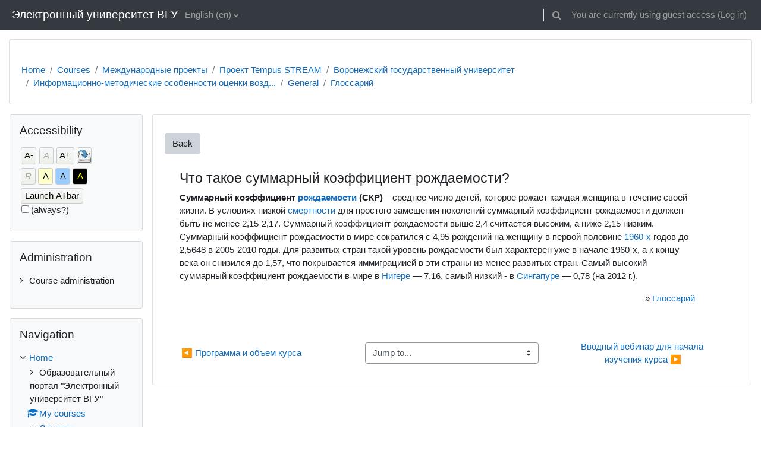

--- FILE ---
content_type: text/html; charset=utf-8
request_url: https://edu.vsu.ru/mod/glossary/showentry.php?concept&courseid=0&eid=8486&displayformat=-1&lang=en
body_size: 20410
content:
<!DOCTYPE html>

<html  dir="ltr" lang="en" xml:lang="en">
<head>
    <title></title>
    <link rel="shortcut icon" href="https://edu.vsu.ru/theme/image.php/classic/theme/1764322059/favicon" />
    <meta http-equiv="Content-Type" content="text/html; charset=utf-8" />
<meta name="keywords" content="moodle, " />
<link rel="stylesheet" type="text/css" href="https://edu.vsu.ru/theme/yui_combo.php?rollup/3.17.2/yui-moodlesimple-min.css" /><script id="firstthemesheet" type="text/css">/** Required in order to fix style inclusion problems in IE with YUI **/</script><link rel="stylesheet" type="text/css" href="https://edu.vsu.ru/theme/styles.php/classic/1764322059_1/all" />
<link rel="stylesheet" type="text/css" href="https://edu.vsu.ru/lib/editor/atto/plugins/otiframe/otiframe.css" />
<link rel="stylesheet" type="text/css" href="https://edu.vsu.ru/lib/editor/atto/plugins/otmagnifier/magnifier.css?v=1" />
<link rel="stylesheet" type="text/css" href="https://edu.vsu.ru/filter/syntaxhighlighter/styles/vs.min.css" />
<link rel="stylesheet" type="text/css" href="https://edu.vsu.ru/blocks/accessibility/userstyles.php?instance_id=5034834" />
<script>
//<![CDATA[
var M = {}; M.yui = {};
M.pageloadstarttime = new Date();
M.cfg = {"wwwroot":"https:\/\/edu.vsu.ru","homeurl":{},"sesskey":"7S4oNCYkws","sessiontimeout":"10800","sessiontimeoutwarning":1200,"themerev":"1764322059","slasharguments":1,"theme":"classic","iconsystemmodule":"core\/icon_system_fontawesome","jsrev":"1764322059","admin":"admin","svgicons":true,"usertimezone":"Europe\/Moscow","language":"en","courseId":2028,"courseContextId":49307,"contextid":84190,"contextInstanceId":27153,"langrev":1768785971,"templaterev":"1764322059"};var yui1ConfigFn = function(me) {if(/-skin|reset|fonts|grids|base/.test(me.name)){me.type='css';me.path=me.path.replace(/\.js/,'.css');me.path=me.path.replace(/\/yui2-skin/,'/assets/skins/sam/yui2-skin')}};
var yui2ConfigFn = function(me) {var parts=me.name.replace(/^moodle-/,'').split('-'),component=parts.shift(),module=parts[0],min='-min';if(/-(skin|core)$/.test(me.name)){parts.pop();me.type='css';min=''}
if(module){var filename=parts.join('-');me.path=component+'/'+module+'/'+filename+min+'.'+me.type}else{me.path=component+'/'+component+'.'+me.type}};
YUI_config = {"debug":false,"base":"https:\/\/edu.vsu.ru\/lib\/yuilib\/3.17.2\/","comboBase":"https:\/\/edu.vsu.ru\/theme\/yui_combo.php?","combine":true,"filter":null,"insertBefore":"firstthemesheet","groups":{"yui2":{"base":"https:\/\/edu.vsu.ru\/lib\/yuilib\/2in3\/2.9.0\/build\/","comboBase":"https:\/\/edu.vsu.ru\/theme\/yui_combo.php?","combine":true,"ext":false,"root":"2in3\/2.9.0\/build\/","patterns":{"yui2-":{"group":"yui2","configFn":yui1ConfigFn}}},"moodle":{"name":"moodle","base":"https:\/\/edu.vsu.ru\/theme\/yui_combo.php?m\/1764322059\/","combine":true,"comboBase":"https:\/\/edu.vsu.ru\/theme\/yui_combo.php?","ext":false,"root":"m\/1764322059\/","patterns":{"moodle-":{"group":"moodle","configFn":yui2ConfigFn}},"filter":null,"modules":{"moodle-core-event":{"requires":["event-custom"]},"moodle-core-chooserdialogue":{"requires":["base","panel","moodle-core-notification"]},"moodle-core-dragdrop":{"requires":["base","node","io","dom","dd","event-key","event-focus","moodle-core-notification"]},"moodle-core-popuphelp":{"requires":["moodle-core-tooltip"]},"moodle-core-notification":{"requires":["moodle-core-notification-dialogue","moodle-core-notification-alert","moodle-core-notification-confirm","moodle-core-notification-exception","moodle-core-notification-ajaxexception"]},"moodle-core-notification-dialogue":{"requires":["base","node","panel","escape","event-key","dd-plugin","moodle-core-widget-focusafterclose","moodle-core-lockscroll"]},"moodle-core-notification-alert":{"requires":["moodle-core-notification-dialogue"]},"moodle-core-notification-confirm":{"requires":["moodle-core-notification-dialogue"]},"moodle-core-notification-exception":{"requires":["moodle-core-notification-dialogue"]},"moodle-core-notification-ajaxexception":{"requires":["moodle-core-notification-dialogue"]},"moodle-core-actionmenu":{"requires":["base","event","node-event-simulate"]},"moodle-core-maintenancemodetimer":{"requires":["base","node"]},"moodle-core-tooltip":{"requires":["base","node","io-base","moodle-core-notification-dialogue","json-parse","widget-position","widget-position-align","event-outside","cache-base"]},"moodle-core-blocks":{"requires":["base","node","io","dom","dd","dd-scroll","moodle-core-dragdrop","moodle-core-notification"]},"moodle-core-handlebars":{"condition":{"trigger":"handlebars","when":"after"}},"moodle-core-lockscroll":{"requires":["plugin","base-build"]},"moodle-core-languninstallconfirm":{"requires":["base","node","moodle-core-notification-confirm","moodle-core-notification-alert"]},"moodle-core-formchangechecker":{"requires":["base","event-focus","moodle-core-event"]},"moodle-core_availability-form":{"requires":["base","node","event","event-delegate","panel","moodle-core-notification-dialogue","json"]},"moodle-backup-confirmcancel":{"requires":["node","node-event-simulate","moodle-core-notification-confirm"]},"moodle-backup-backupselectall":{"requires":["node","event","node-event-simulate","anim"]},"moodle-course-management":{"requires":["base","node","io-base","moodle-core-notification-exception","json-parse","dd-constrain","dd-proxy","dd-drop","dd-delegate","node-event-delegate"]},"moodle-course-dragdrop":{"requires":["base","node","io","dom","dd","dd-scroll","moodle-core-dragdrop","moodle-core-notification","moodle-course-coursebase","moodle-course-util"]},"moodle-course-categoryexpander":{"requires":["node","event-key"]},"moodle-course-util":{"requires":["node"],"use":["moodle-course-util-base"],"submodules":{"moodle-course-util-base":{},"moodle-course-util-section":{"requires":["node","moodle-course-util-base"]},"moodle-course-util-cm":{"requires":["node","moodle-course-util-base"]}}},"moodle-form-dateselector":{"requires":["base","node","overlay","calendar"]},"moodle-form-passwordunmask":{"requires":[]},"moodle-form-shortforms":{"requires":["node","base","selector-css3","moodle-core-event"]},"moodle-question-preview":{"requires":["base","dom","event-delegate","event-key","core_question_engine"]},"moodle-question-searchform":{"requires":["base","node"]},"moodle-question-chooser":{"requires":["moodle-core-chooserdialogue"]},"moodle-availability_active-form":{"requires":["base","node","event","moodle-core_availability-form"]},"moodle-availability_assignfeedback-form":{"requires":["base","node","event","moodle-core_availability-form"]},"moodle-availability_badge-form":{"requires":["base","node","event","moodle-core_badge-form"]},"moodle-availability_completion-form":{"requires":["base","node","event","moodle-core_availability-form"]},"moodle-availability_counter-form":{"requires":["base","node","event","moodle-core_availability-form"]},"moodle-availability_coursecompleted-form":{"requires":["base","node","event","moodle-core_availability-form"]},"moodle-availability_date-form":{"requires":["base","node","event","io","moodle-core_availability-form"]},"moodle-availability_duration-form":{"requires":["base","node","event","moodle-core_availability-form"]},"moodle-availability_grade-form":{"requires":["base","node","event","moodle-core_availability-form"]},"moodle-availability_group-form":{"requires":["base","node","event","moodle-core_availability-form"]},"moodle-availability_grouping-form":{"requires":["base","node","event","moodle-core_availability-form"]},"moodle-availability_language-form":{"requires":["base","node","event","node-event-simulate","moodle-core_availability-form"]},"moodle-availability_otcomparison-form":{"requires":["base","node","event","moodle-core_availability-form"]},"moodle-availability_othercompleted-form":{"requires":["base","node","event","moodle-core_availability-form"]},"moodle-availability_password-popup":{"requires":["base","node","event","moodle-core-notification-dialogue","io-base"]},"moodle-availability_password-form":{"requires":["base","node","event","event-valuechange","moodle-core_availability-form"]},"moodle-availability_profile-form":{"requires":["base","node","event","moodle-core_availability-form"]},"moodle-availability_role-form":{"requires":["base","node","event","moodle-core_availability-form"]},"moodle-availability_xp-form":{"requires":["base","node","event","handlebars","moodle-core_availability-form"]},"moodle-mod_assign-history":{"requires":["node","transition"]},"moodle-mod_attendance-groupfilter":{"requires":["base","node"]},"moodle-mod_checklist-linkselect":{"requires":["node","event-valuechange"]},"moodle-mod_offlinequiz-autosave":{"requires":["base","node","event","event-valuechange","node-event-delegate","io-form"]},"moodle-mod_offlinequiz-dragdrop":{"requires":["base","node","io","dom","dd","dd-scroll","moodle-core-dragdrop","moodle-core-notification","moodle-mod_offlinequiz-offlinequizbase","moodle-mod_offlinequiz-util-base","moodle-mod_offlinequiz-util-page","moodle-mod_offlinequiz-util-slot","moodle-course-util"]},"moodle-mod_offlinequiz-offlinequizquestionbank":{"requires":["base","event","node","io","io-form","yui-later","moodle-question-qbankmanager","moodle-qbank_editquestion-chooser","moodle-question-searchform","moodle-core-notification"]},"moodle-mod_offlinequiz-questionchooser":{"requires":["moodle-core-chooserdialogue","moodle-mod_offlinequiz-util","querystring-parse"]},"moodle-mod_offlinequiz-toolboxes":{"requires":["base","node","event","event-key","io","moodle-mod_offlinequiz-offlinequizbase","moodle-mod_offlinequiz-util-slot","moodle-core-notification-ajaxexception"]},"moodle-mod_offlinequiz-modform":{"requires":["base","node","event"]},"moodle-mod_offlinequiz-randomquestion":{"requires":["base","event","node","io","moodle-core-notification-dialogue"]},"moodle-mod_offlinequiz-util":{"requires":["node"],"use":["moodle-mod_offlinequiz-util-base"],"submodules":{"moodle-mod_offlinequiz-util-base":{},"moodle-mod_offlinequiz-util-slot":{"requires":["node","moodle-mod_offlinequiz-util-base"]},"moodle-mod_offlinequiz-util-page":{"requires":["node","moodle-mod_offlinequiz-util-base"]}}},"moodle-mod_offlinequiz-offlinequizbase":{"requires":["base","node"]},"moodle-mod_offlinequiz-repaginate":{"requires":["base","event","node","io","moodle-core-notification-dialogue"]},"moodle-mod_quiz-autosave":{"requires":["base","node","event","event-valuechange","node-event-delegate","io-form"]},"moodle-mod_quiz-dragdrop":{"requires":["base","node","io","dom","dd","dd-scroll","moodle-core-dragdrop","moodle-core-notification","moodle-mod_quiz-quizbase","moodle-mod_quiz-util-base","moodle-mod_quiz-util-page","moodle-mod_quiz-util-slot","moodle-course-util"]},"moodle-mod_quiz-questionchooser":{"requires":["moodle-core-chooserdialogue","moodle-mod_quiz-util","querystring-parse"]},"moodle-mod_quiz-toolboxes":{"requires":["base","node","event","event-key","io","moodle-mod_quiz-quizbase","moodle-mod_quiz-util-slot","moodle-core-notification-ajaxexception"]},"moodle-mod_quiz-modform":{"requires":["base","node","event"]},"moodle-mod_quiz-util":{"requires":["node","moodle-core-actionmenu"],"use":["moodle-mod_quiz-util-base"],"submodules":{"moodle-mod_quiz-util-base":{},"moodle-mod_quiz-util-slot":{"requires":["node","moodle-mod_quiz-util-base"]},"moodle-mod_quiz-util-page":{"requires":["node","moodle-mod_quiz-util-base"]}}},"moodle-mod_quiz-quizbase":{"requires":["base","node"]},"moodle-mod_scheduler-delselected":{"requires":["base","node","event"]},"moodle-mod_scheduler-saveseen":{"requires":["base","node","event"]},"moodle-mod_scheduler-studentlist":{"requires":["base","node","event","io"]},"moodle-message_airnotifier-toolboxes":{"requires":["base","node","io"]},"moodle-block_xp-notification":{"requires":["base","node","handlebars","button-plugin","moodle-core-notification-dialogue"]},"moodle-block_xp-rulepicker":{"requires":["base","node","handlebars","moodle-core-notification-dialogue"]},"moodle-block_xp-filters":{"requires":["base","node","moodle-core-dragdrop","moodle-core-notification-confirm","moodle-block_xp-rulepicker"]},"moodle-filter_glossary-autolinker":{"requires":["base","node","io-base","json-parse","event-delegate","overlay","moodle-core-event","moodle-core-notification-alert","moodle-core-notification-exception","moodle-core-notification-ajaxexception"]},"moodle-filter_mathjaxloader-loader":{"requires":["moodle-core-event"]},"moodle-editor_atto-editor":{"requires":["node","transition","io","overlay","escape","event","event-simulate","event-custom","node-event-html5","node-event-simulate","yui-throttle","moodle-core-notification-dialogue","moodle-core-notification-confirm","moodle-editor_atto-rangy","handlebars","timers","querystring-stringify"]},"moodle-editor_atto-plugin":{"requires":["node","base","escape","event","event-outside","handlebars","event-custom","timers","moodle-editor_atto-menu"]},"moodle-editor_atto-menu":{"requires":["moodle-core-notification-dialogue","node","event","event-custom"]},"moodle-editor_atto-rangy":{"requires":[]},"moodle-report_eventlist-eventfilter":{"requires":["base","event","node","node-event-delegate","datatable","autocomplete","autocomplete-filters"]},"moodle-report_loglive-fetchlogs":{"requires":["base","event","node","io","node-event-delegate"]},"moodle-gradereport_history-userselector":{"requires":["escape","event-delegate","event-key","handlebars","io-base","json-parse","moodle-core-notification-dialogue"]},"moodle-qbank_editquestion-chooser":{"requires":["moodle-core-chooserdialogue"]},"moodle-tool_capability-search":{"requires":["base","node"]},"moodle-tool_lp-dragdrop-reorder":{"requires":["moodle-core-dragdrop"]},"moodle-tool_monitor-dropdown":{"requires":["base","event","node"]},"moodle-assignfeedback_editpdf-editor":{"requires":["base","event","node","io","graphics","json","event-move","event-resize","transition","querystring-stringify-simple","moodle-core-notification-dialog","moodle-core-notification-alert","moodle-core-notification-warning","moodle-core-notification-exception","moodle-core-notification-ajaxexception"]},"moodle-atto_accessibilitychecker-button":{"requires":["color-base","moodle-editor_atto-plugin"]},"moodle-atto_accessibilityhelper-button":{"requires":["moodle-editor_atto-plugin"]},"moodle-atto_align-button":{"requires":["moodle-editor_atto-plugin"]},"moodle-atto_bold-button":{"requires":["moodle-editor_atto-plugin"]},"moodle-atto_c4l-button":{"requires":["moodle-editor_atto-plugin"]},"moodle-atto_charmap-button":{"requires":["moodle-editor_atto-plugin"]},"moodle-atto_chemistry-button":{"requires":["moodle-editor_atto-plugin","moodle-core-event","io","event-valuechange","tabview","array-extras"]},"moodle-atto_clear-button":{"requires":["moodle-editor_atto-plugin"]},"moodle-atto_collapse-button":{"requires":["moodle-editor_atto-plugin"]},"moodle-atto_corrections-button":{"requires":["moodle-editor_atto-plugin"]},"moodle-atto_emojipicker-button":{"requires":["moodle-editor_atto-plugin"]},"moodle-atto_emoticon-button":{"requires":["moodle-editor_atto-plugin"]},"moodle-atto_equation-button":{"requires":["moodle-editor_atto-plugin","moodle-core-event","io","event-valuechange","tabview","array-extras"]},"moodle-atto_fullscreen-button":{"requires":["event-resize","moodle-editor_atto-plugin"]},"moodle-atto_h5p-button":{"requires":["moodle-editor_atto-plugin"]},"moodle-atto_html-beautify":{},"moodle-atto_html-codemirror":{"requires":["moodle-atto_html-codemirror-skin"]},"moodle-atto_html-button":{"requires":["promise","moodle-editor_atto-plugin","moodle-atto_html-beautify","moodle-atto_html-codemirror","event-valuechange"]},"moodle-atto_htmlplus-beautify":{},"moodle-atto_htmlplus-codemirror":{"requires":["moodle-atto_htmlplus-codemirror-skin"]},"moodle-atto_htmlplus-button":{"requires":["moodle-editor_atto-plugin","moodle-atto_htmlplus-beautify","moodle-atto_htmlplus-codemirror","event-valuechange"]},"moodle-atto_image-button":{"requires":["moodle-editor_atto-plugin"]},"moodle-atto_indent-button":{"requires":["moodle-editor_atto-plugin"]},"moodle-atto_italic-button":{"requires":["moodle-editor_atto-plugin"]},"moodle-atto_link-button":{"requires":["moodle-editor_atto-plugin"]},"moodle-atto_managefiles-usedfiles":{"requires":["node","escape"]},"moodle-atto_managefiles-button":{"requires":["moodle-editor_atto-plugin"]},"moodle-atto_media-button":{"requires":["moodle-editor_atto-plugin","moodle-form-shortforms"]},"moodle-atto_noautolink-button":{"requires":["moodle-editor_atto-plugin"]},"moodle-atto_orderedlist-button":{"requires":["moodle-editor_atto-plugin"]},"moodle-atto_otiframe-button":{"requires":["moodle-editor_atto-plugin"]},"moodle-atto_otspoiler-button":{"requires":["moodle-editor_atto-plugin"]},"moodle-atto_recordrtc-recording":{"requires":["moodle-atto_recordrtc-button"]},"moodle-atto_recordrtc-button":{"requires":["moodle-editor_atto-plugin","moodle-atto_recordrtc-recording"]},"moodle-atto_rtl-button":{"requires":["moodle-editor_atto-plugin"]},"moodle-atto_strike-button":{"requires":["moodle-editor_atto-plugin"]},"moodle-atto_styles-button":{"requires":["moodle-editor_atto-plugin"]},"moodle-atto_subscript-button":{"requires":["moodle-editor_atto-plugin"]},"moodle-atto_superscript-button":{"requires":["moodle-editor_atto-plugin"]},"moodle-atto_table-button":{"requires":["moodle-editor_atto-plugin","moodle-editor_atto-menu","event","event-valuechange"]},"moodle-atto_textjustify-button":{"requires":["moodle-editor_atto-plugin"]},"moodle-atto_title-button":{"requires":["moodle-editor_atto-plugin"]},"moodle-atto_underline-button":{"requires":["moodle-editor_atto-plugin"]},"moodle-atto_undo-button":{"requires":["moodle-editor_atto-plugin"]},"moodle-atto_unorderedlist-button":{"requires":["moodle-editor_atto-plugin"]},"moodle-atto_wiris-button":{"requires":["moodle-editor_atto-plugin","get"]},"moodle-atto_wordimport-button":{"requires":["moodle-editor_atto-plugin"]}}},"gallery":{"name":"gallery","base":"https:\/\/edu.vsu.ru\/lib\/yuilib\/gallery\/","combine":true,"comboBase":"https:\/\/edu.vsu.ru\/theme\/yui_combo.php?","ext":false,"root":"gallery\/1764322059\/","patterns":{"gallery-":{"group":"gallery"}}}},"modules":{"core_filepicker":{"name":"core_filepicker","fullpath":"https:\/\/edu.vsu.ru\/lib\/javascript.php\/1764322059\/repository\/filepicker.js","requires":["base","node","node-event-simulate","json","async-queue","io-base","io-upload-iframe","io-form","yui2-treeview","panel","cookie","datatable","datatable-sort","resize-plugin","dd-plugin","escape","moodle-core_filepicker","moodle-core-notification-dialogue"]},"core_comment":{"name":"core_comment","fullpath":"https:\/\/edu.vsu.ru\/lib\/javascript.php\/1764322059\/comment\/comment.js","requires":["base","io-base","node","json","yui2-animation","overlay","escape"]},"mathjax":{"name":"mathjax","fullpath":"https:\/\/cdn.jsdelivr.net\/npm\/mathjax@2.7.9\/MathJax.js?delayStartupUntil=configured"},"block_accessibility":{"name":"block_accessibility","fullpath":"https:\/\/edu.vsu.ru\/lib\/javascript.php\/1764322059\/blocks\/accessibility\/module.js","requires":["base","node","stylesheet"]}}};
M.yui.loader = {modules: {}};

//]]>
</script>

<meta name="google-site-verification" content="QG1ZpuBHs2ClIyxTYAnBXUGSfR-WhMxFfHj3Ui6C7io" />
<style>
.texrender {vertical-align:middle;}
#page-admin-index h2 {
padding:0px;
padding-left: 24px;
padding-top: 0;
}
.path-grade-report-grader .gradeparent {
overflow: auto;
}
.topics span.hidden {
    display: none;
}
.topics .hidden a{
color:gray;
}
.plagiarism_apru_submissioncheck .singleselect{
display: none;
}
</style>


	<script src="https://ajax.googleapis.com/ajax/libs/jquery/3.1.1/jquery.min.js"></script>
	<script src="https://ajax.googleapis.com/ajax/libs/jqueryui/1.12.1/jquery-ui.min.js"></script>
    <meta name="viewport" content="width=device-width, initial-scale=1.0">
</head>
<body  id="page-mod-glossary-showentry" class="format-topics  path-mod path-mod-glossary chrome dir-ltr lang-en yui-skin-sam yui3-skin-sam edu-vsu-ru pagelayout-incourse course-2028 context-84190 cmid-27153 cm-type-glossary category-449 ">

<div id="page-wrapper" class="d-print-block">

    <div>
    <a class="sr-only sr-only-focusable" href="#maincontent">Skip to main content</a>
</div><script src="https://edu.vsu.ru/lib/javascript.php/1764322059/lib/polyfills/polyfill.js"></script>
<script src="https://edu.vsu.ru/theme/yui_combo.php?rollup/3.17.2/yui-moodlesimple-min.js"></script><script src="https://edu.vsu.ru/lib/javascript.php/1764322059/lib/javascript-static.js"></script>
<script>
//<![CDATA[
document.body.className += ' jsenabled';
//]]>
</script>

<script>var u=localStorage.getItem('otLoginWantsUrl');if(u){localStorage.removeItem('otLoginWantsUrl');localStorage.removeItem('otJustRegistered');document.location.href=decodeURI(u)}</script>

    <nav class="fixed-top navbar navbar-bootswatch navbar-expand moodle-has-zindex">
    
        <a href="https://edu.vsu.ru/" class="navbar-brand d-flex align-items-center m-1 p-0 aabtn">
                Электронный университет ВГУ
        </a>
    
        <ul class="navbar-nav d-none d-md-flex">
            <!-- custom_menu -->
            <li class="dropdown nav-item">
    <a class="dropdown-toggle nav-link" id="drop-down-696f6a7b6f679696f6a7b60ffa72" data-toggle="dropdown" aria-haspopup="true" aria-expanded="false" href="#" title="Language" aria-controls="drop-down-menu-696f6a7b6f679696f6a7b60ffa72">
        English ‎(en)‎
    </a>
    <div class="dropdown-menu" role="menu" id="drop-down-menu-696f6a7b6f679696f6a7b60ffa72" aria-labelledby="drop-down-696f6a7b6f679696f6a7b60ffa72">
                <a class="dropdown-item" role="menuitem" href="https://edu.vsu.ru/mod/glossary/showentry.php?concept&amp;courseid=0&amp;eid=8486&amp;displayformat=-1&amp;lang=ru"  lang="ru" >Русский ‎(ru)‎</a>
                <a class="dropdown-item" role="menuitem" href="https://edu.vsu.ru/mod/glossary/showentry.php?concept&amp;courseid=0&amp;eid=8486&amp;displayformat=-1&amp;lang=tg"  lang="tg" >Тоҷикӣ ‎(tg)‎</a>
                <a class="dropdown-item" role="menuitem" href="https://edu.vsu.ru/mod/glossary/showentry.php?concept&amp;courseid=0&amp;eid=8486&amp;displayformat=-1&amp;lang=de_old"  lang="de" >Deutsch ‎(de_old)‎</a>
                <a class="dropdown-item" role="menuitem" href="https://edu.vsu.ru/mod/glossary/showentry.php?concept&amp;courseid=0&amp;eid=8486&amp;displayformat=-1&amp;lang=en"  >English ‎(en)‎</a>
                <a class="dropdown-item" role="menuitem" href="https://edu.vsu.ru/mod/glossary/showentry.php?concept&amp;courseid=0&amp;eid=8486&amp;displayformat=-1&amp;lang=es"  lang="es" >Español - Internacional ‎(es)‎</a>
                <a class="dropdown-item" role="menuitem" href="https://edu.vsu.ru/mod/glossary/showentry.php?concept&amp;courseid=0&amp;eid=8486&amp;displayformat=-1&amp;lang=es_mx_old"  lang="es" >Español - México ‎(es_mx_old)‎</a>
                <a class="dropdown-item" role="menuitem" href="https://edu.vsu.ru/mod/glossary/showentry.php?concept&amp;courseid=0&amp;eid=8486&amp;displayformat=-1&amp;lang=es_ve"  lang="es-ve" >Español - Venezuela ‎(es_ve)‎</a>
                <a class="dropdown-item" role="menuitem" href="https://edu.vsu.ru/mod/glossary/showentry.php?concept&amp;courseid=0&amp;eid=8486&amp;displayformat=-1&amp;lang=fr_old"  lang="fr" >Français ‎(fr_old)‎</a>
                <a class="dropdown-item" role="menuitem" href="https://edu.vsu.ru/mod/glossary/showentry.php?concept&amp;courseid=0&amp;eid=8486&amp;displayformat=-1&amp;lang=pt_old"  lang="pt" >Português - Portugal ‎(pt_old)‎</a>
                <a class="dropdown-item" role="menuitem" href="https://edu.vsu.ru/mod/glossary/showentry.php?concept&amp;courseid=0&amp;eid=8486&amp;displayformat=-1&amp;lang=tr_old"  lang="" >Türkçe ‎(tr_old)‎</a>
                <a class="dropdown-item" role="menuitem" href="https://edu.vsu.ru/mod/glossary/showentry.php?concept&amp;courseid=0&amp;eid=8486&amp;displayformat=-1&amp;lang=tk"  lang="tk" >Turkmen ‎(tk)‎</a>
                <a class="dropdown-item" role="menuitem" href="https://edu.vsu.ru/mod/glossary/showentry.php?concept&amp;courseid=0&amp;eid=8486&amp;displayformat=-1&amp;lang=vi"  lang="vi" >Vietnamese ‎(vi)‎</a>
                <a class="dropdown-item" role="menuitem" href="https://edu.vsu.ru/mod/glossary/showentry.php?concept&amp;courseid=0&amp;eid=8486&amp;displayformat=-1&amp;lang=ar"  lang="ar" >العربية ‎(ar)‎</a>
                <a class="dropdown-item" role="menuitem" href="https://edu.vsu.ru/mod/glossary/showentry.php?concept&amp;courseid=0&amp;eid=8486&amp;displayformat=-1&amp;lang=fa"  lang="fa" >فارسی ‎(fa)‎</a>
                <a class="dropdown-item" role="menuitem" href="https://edu.vsu.ru/mod/glossary/showentry.php?concept&amp;courseid=0&amp;eid=8486&amp;displayformat=-1&amp;lang=zh_cn"  lang="zh" >简体中文 ‎(zh_cn)‎</a>
    </div>
</li>
            <!-- page_heading_menu -->
            
        </ul>
        <div id="usernavigation" class="navbar-nav my-1 ml-auto">
            <div class="divider border-left h-50 align-self-center mx-1"></div>
            <div id="searchinput-navbar-696f6a7b6f7a9696f6a7b60ffa73" class="simplesearchform">
    <div class="collapse" id="searchform-navbar">
        <form autocomplete="off" action="https://edu.vsu.ru/search/index.php" method="get" accept-charset="utf-8" class="mform form-inline searchform-navbar">
                <input type="hidden" name="context" value="84190">
            <div class="input-group">
                <label for="searchinput-696f6a7b6f7a9696f6a7b60ffa73">
                    <span class="sr-only">Search</span>
                </label>
                    <input type="text"
                       id="searchinput-696f6a7b6f7a9696f6a7b60ffa73"
                       class="form-control withclear"
                       placeholder="Search"
                       aria-label="Search"
                       name="q"
                       data-region="input"
                       autocomplete="off"
                    >
                    <a class="btn btn-close"
                        data-action="closesearch"
                        data-toggle="collapse"
                        href="#searchform-navbar"
                        role="button"
                    >
                        <i class="icon fa fa-times fa-fw " aria-hidden="true"  ></i>
                        <span class="sr-only">Close</span>
                    </a>
                <div class="input-group-append">
                    <button type="submit" class="btn btn-submit" data-action="submit">
                        <i class="icon fa fa-search fa-fw " aria-hidden="true"  ></i>
                        <span class="sr-only">Search</span>
                    </button>
                </div>
            </div>
        </form>
    </div>
    <a
        class="btn btn-open rounded-0 nav-link"
        data-toggle="collapse"
        data-action="opensearch"
        href="#searchform-navbar"
        role="button"
        aria-expanded="false"
        aria-controls="searchform-navbar"
        title="Toggle search input"
    >
        <i class="icon fa fa-search fa-fw " aria-hidden="true"  ></i>
        <span class="sr-only">Toggle search input</span>
    </a>
</div>
            
            <div class="d-flex align-items-stretch usermenu-container" data-region="usermenu">
                <div class="usermenu"><span class="login nav-link">You are currently using guest access (<a href="https://edu.vsu.ru/login/index.php">Log in</a>)</span></div>
            </div>
        </div>
    </nav>

    <div id="page" class="container-fluid d-print-block">
        <header id="page-header" class="row">
    <div class="col-12 pt-3 pb-3">
        <div class="card ">
            <div class="card-body ">
                <div class="d-flex align-items-center">
                    <div class="mr-auto">
                    <div class="page-context-header"><div class="page-header-headings"><h1></h1></div></div>
                    </div>
                    <div class="header-actions-container flex-shrink-0" data-region="header-actions-container">
                    </div>
                </div>
                <div class="d-flex flex-wrap">
                    <div id="page-navbar">
                        <nav aria-label="Navigation bar">
    <ol class="breadcrumb">
                <li class="breadcrumb-item">
                    <a href="https://edu.vsu.ru/"  >Home</a>
                </li>
        
                <li class="breadcrumb-item">
                    <a href="https://edu.vsu.ru/local/crw/"  >Courses</a>
                </li>
        
                <li class="breadcrumb-item">
                    <a href="https://edu.vsu.ru/course/index.php?categoryid=671"  >Международные проекты</a>
                </li>
        
                <li class="breadcrumb-item">
                    <a href="https://edu.vsu.ru/course/index.php?categoryid=441"  >Проект Tempus STREAM</a>
                </li>
        
                <li class="breadcrumb-item">
                    <a href="https://edu.vsu.ru/local/crw/category.php?cid=449"  >Воронежский государственный университет</a>
                </li>
        
                <li class="breadcrumb-item">
                    <a href="https://edu.vsu.ru/course/view.php?id=2028"  title="Информационно-методические особенности оценки воздействия на окружающую среду в условиях  Центрально-Черноземного региона России">Информационно-методические особенности оценки возд...</a>
                </li>
        
                <li class="breadcrumb-item">
                    <a href="https://edu.vsu.ru/course/view.php?id=2028#section-0"  >General</a>
                </li>
        
                <li class="breadcrumb-item">
                    <a href="https://edu.vsu.ru/mod/glossary/view.php?id=27153" aria-current="page" title="Glossary">Глоссарий</a>
                </li>
        </ol>
</nav>
                    </div>
                    <div class="ml-auto d-flex">
                        
                    </div>
                    <div id="course-header">
                        
                    </div>
                </div>
            </div>
        </div>
    </div>
</header>

        <div id="page-content" class="row  blocks-pre   d-print-block">
            <div id="region-main-box" class="region-main">
                <section id="region-main" class="region-main-content" aria-label="Content">
                    <span class="notifications" id="user-notifications"></span>
                        <span id="maincontent"></span>
                        <div class="activity-header" data-for="page-activity-header"></div>
                    <div role="main"><div class="tertiary-navigation"><a class="btn btn-secondary" href="view.php?id=27153">Back</a></div><div class="boxaligncenter"><table class="glossarypopup" cellspacing="0"><tr><td><table class="glossarypost dictionary" cellspacing="0"><tr valign="top"><td class="entry"><div class="concept"><h4>Что такое суммарный коэффициент рождаемости?</h4></div> <div class="no-overflow"><p><strong>Суммарный коэффициент <a href="https://edu.vsu.ru/mod/glossary/showentry.php?eid=8484&amp;displayformat=dictionary" title="Глоссарий: рождаемости" class="glossary autolink concept glossaryid815">рождаемости</a> (СКР)</strong> – среднее число детей, которое рожает каждая женщина в течение своей жизни. В условиях низкой <a title="Смертность" href="http://ru.wikipedia.org/wiki/%D0%A1%D0%BC%D0%B5%D1%80%D1%82%D0%BD%D0%BE%D1%81%D1%82%D1%8C">смертности</a> для простого замещения поколений суммарный коэффициент рождаемости должен быть не менее 2,15-2,17. Суммарный коэффициент рождаемости выше 2,4 считается высоким, а ниже 2,15 низким. Суммарный коэффициент рождаемости в мире сократился с 4,95 рождений на женщину в первой половине <a title="1960-е" href="http://ru.wikipedia.org/wiki/1960-%D0%B5">1960-х</a> годов до 2,5648 в 2005-2010 годы. Для развитых стран такой уровень рождаемости был характерен уже в начале 1960-х, а к концу века он снизился до 1,57, что покрывается иммиграциией в эти страны из менее развитых стран. Самый высокий суммарный коэффициент рождаемости в мире в <a title="Нигер" href="http://ru.wikipedia.org/wiki/%D0%9D%D0%B8%D0%B3%D0%B5%D1%80">Нигере</a> — 7,16, самый низкий - в <a title="Сингапур" href="http://ru.wikipedia.org/wiki/%D0%A1%D0%B8%D0%BD%D0%B3%D0%B0%D0%BF%D1%83%D1%80">Сингапуре</a> — 0,78 (на 2012 г.).</p></div><p style="text-align:right">&raquo;&nbsp;<a href="https://edu.vsu.ru/mod/glossary/view.php?g=815">Глоссарий</a></p></td></tr><tr valign="top"><td class="entrylowersection"></td></tr></table>
</td></tr></table></div></div>
                    <div class="mt-5 mb-1 activity-navigation container-fluid">
<div class="row">
    <div class="col-md-4">        <div class="float-left">
                <a href="https://edu.vsu.ru/mod/page/view.php?id=30333&forceview=1" id="prev-activity-link" class="btn btn-link" >&#x25C0;&#xFE0E; Программа и объем курса</a>

        </div>
</div>
    <div class="col-md-4">        <div class="mdl-align">
            <div class="urlselect">
    <form method="post" action="https://edu.vsu.ru/course/jumpto.php" class="form-inline" id="url_select_f696f6a7b60ffa74">
        <input type="hidden" name="sesskey" value="7S4oNCYkws">
            <label for="jump-to-activity" class="sr-only">
                Jump to...
            </label>
        <select  id="jump-to-activity" class="custom-select urlselect" name="jump"
                 >
                    <option value="" selected>Jump to...</option>
                    <option value="/mod/url/view.php?id=36736&amp;forceview=1" >Другие курсы проекта Tempus Stream</option>
                    <option value="/mod/url/view.php?id=37035&amp;forceview=1" >Другие курсы Воронежского государственного университета по проекту Tempus Stream</option>
                    <option value="/mod/forum/view.php?id=12155&amp;forceview=1" >Новостной форум</option>
                    <option value="/mod/url/view.php?id=37036&amp;forceview=1" >Вступительный видеоролик</option>
                    <option value="/mod/forum/view.php?id=30328&amp;forceview=1" >Форум для консультаций</option>
                    <option value="/mod/page/view.php?id=30333&amp;forceview=1" >Программа и объем курса</option>
                    <option value="/mod/bigbluebuttonbn/view.php?id=33634&amp;forceview=1" >Вводный вебинар для начала изучения курса</option>
                    <option value="/mod/page/view.php?id=346036&amp;forceview=1" >Методические указания для обучающихся по освоению дисциплины </option>
                    <option value="/mod/page/view.php?id=346046&amp;forceview=1" >Способы связи с преподавателем для получения консультаций</option>
                    <option value="/mod/page/view.php?id=346056&amp;forceview=1" >Описание критериев и шкалы оценивания компетенций (результатов обучения) при промежуточной аттестации</option>
                    <option value="/mod/page/view.php?id=346064&amp;forceview=1" >Форма промежуточной аттестации</option>
                    <option value="/mod/book/view.php?id=400535&amp;forceview=1" >Научные основы региональной экологии</option>
                    <option value="/mod/quiz/view.php?id=403779&amp;forceview=1" >Научные основы региональной экологии</option>
                    <option value="/mod/bigbluebuttonbn/view.php?id=417402&amp;forceview=1" >Научные основы региональной экологии</option>
                    <option value="/mod/book/view.php?id=400539&amp;forceview=1" >Состояние минеральных ресурсов ЦЧР</option>
                    <option value="/mod/book/view.php?id=403782&amp;forceview=1" >Состояние водных ресурсов ЦЧР</option>
                    <option value="/mod/quiz/view.php?id=403784&amp;forceview=1" >Состояние минеральных ресурсов ЦЧР</option>
                    <option value="/mod/quiz/view.php?id=403787&amp;forceview=1" >Состояние водных ресурсов ЦЧР</option>
                    <option value="/mod/bigbluebuttonbn/view.php?id=417406&amp;forceview=1" >Лекция</option>
                    <option value="/mod/book/view.php?id=400550&amp;forceview=1" >Состояние биологических ресурсов ЦЧР</option>
                    <option value="/mod/quiz/view.php?id=403791&amp;forceview=1" >Состояние биологических ресурсов ЦЧР</option>
                    <option value="/mod/bigbluebuttonbn/view.php?id=417411&amp;forceview=1" >Лекция</option>
                    <option value="/mod/page/view.php?id=27076&amp;forceview=1" >Вы будете изучать</option>
                    <option value="/mod/page/view.php?id=27077&amp;forceview=1" >Цели модуля</option>
                    <option value="/mod/page/view.php?id=27078&amp;forceview=1" >После изучения модуля вы сможете</option>
                    <option value="/mod/bigbluebuttonbn/view.php?id=33643&amp;forceview=1" >Вебинар по теме модуля 1</option>
                    <option value="/mod/url/view.php?id=39368&amp;forceview=1" >Запись вебинара по модулю 1</option>
                    <option value="/mod/book/view.php?id=27154&amp;forceview=1" >1.1.1. Основные источники загрязнения атмосферы в ЦЧР </option>
                    <option value="/mod/quiz/view.php?id=39364&amp;forceview=1" >Тест для самопроверки. 1.1.1 Основные источники загрязнения атмосферы в ЦЧР</option>
                    <option value="/mod/book/view.php?id=27209&amp;forceview=1" >1.1.2 Основные загрязняющие вещества атмосферы ЦЧР и источники их образования </option>
                    <option value="/mod/quiz/view.php?id=39365&amp;forceview=1" >Тест для самопроверки. 1.1.2 Основные загрязняющие вещества атмосферы ЦЧР и источники их образования</option>
                    <option value="/mod/book/view.php?id=27210&amp;forceview=1" >1.1.2.1 Выбросы загрязняющих веществ по отраслям народного хозяйства </option>
                    <option value="/mod/book/view.php?id=27213&amp;forceview=1" >1.1.2.1 Приоритетные загрязнители атмосферы по отраслям народного хозяйства ЦЧР. Таблицы к теме. </option>
                    <option value="/mod/quiz/view.php?id=39366&amp;forceview=1" >Тест для самопроверки 1.1.2.1 Выбросы загрязняющих веществ по отраслям народного хозяйства</option>
                    <option value="/mod/book/view.php?id=27214&amp;forceview=1" >1.1.2.2 Влияние загрязнения атмосферы на здоровье человека и состояние экосистем </option>
                    <option value="/mod/quiz/view.php?id=39367&amp;forceview=1" >Тест для самопроверки 1.1.2.2 Влияние загрязнения атмосферы на здоровье человека и состояние экосистем</option>
                    <option value="/mod/book/view.php?id=27223&amp;forceview=1" >1.2. Расчет предельно допустимых выбросов и санитарной зоны предприятия</option>
                    <option value="/mod/quiz/view.php?id=39373&amp;forceview=1" >Тест для самопроверки. 1.2. Расчет предельно допустимых выбросов и санитарной зоны предприятия</option>
                    <option value="/mod/book/view.php?id=27229&amp;forceview=1" >1.3. Формирование таблиц проекта ПДВ в программе «ПДВ-Эколог» (версия 4.50.46)</option>
                    <option value="/mod/quiz/view.php?id=39374&amp;forceview=1" >Тест для самопроверки. 1.3. Формирование таблиц проекта ПДВ в программе «ПДВ-Эколог» (версия 4.50.46)</option>
                    <option value="/mod/page/view.php?id=12159&amp;forceview=1" >Основная литература</option>
                    <option value="/mod/page/view.php?id=12160&amp;forceview=1" >Дополнительная литература</option>
                    <option value="/mod/quiz/view.php?id=20880&amp;forceview=1" >Тест для самопроверки по модулю 1</option>
                    <option value="/mod/bigbluebuttonbn/view.php?id=359618&amp;forceview=1" >Лекция к подразделам 1.1.1, 1.1.2</option>
                    <option value="/mod/bigbluebuttonbn/view.php?id=363524&amp;forceview=1" >Лекция по подразделам 1.1.2.1, 1.1.2.2, 1.2, 1.3</option>
                    <option value="/mod/book/view.php?id=401007&amp;forceview=1" >Основные загрязняющие вещества гидросферы ЦЧР</option>
                    <option value="/mod/book/view.php?id=403794&amp;forceview=1" >Источники загрязнения гидросферы ЦЧР</option>
                    <option value="/mod/quiz/view.php?id=403798&amp;forceview=1" >Основные загрязняющие вещества гидросферы ЦЧР</option>
                    <option value="/mod/quiz/view.php?id=403802&amp;forceview=1" >Источники загрязнения гидросферы ЦЧР</option>
                    <option value="/mod/bigbluebuttonbn/view.php?id=417416&amp;forceview=1" >Лекция</option>
                    <option value="/mod/book/view.php?id=401012&amp;forceview=1" >Виды отходов и источники образования в ЦЧР</option>
                    <option value="/mod/quiz/view.php?id=403812&amp;forceview=1" >Виды отходов и источники образования в ЦЧР</option>
                    <option value="/mod/bigbluebuttonbn/view.php?id=417419&amp;forceview=1" >Лекция</option>
                    <option value="/mod/page/view.php?id=27081&amp;forceview=1" >Вы будете изучать</option>
                    <option value="/mod/page/view.php?id=27082&amp;forceview=1" >Цели модуля</option>
                    <option value="/mod/page/view.php?id=27083&amp;forceview=1" >После изучения содуля вы сможете</option>
                    <option value="/mod/bigbluebuttonbn/view.php?id=33637&amp;forceview=1" >Вебинар по теме модуля 2</option>
                    <option value="/mod/url/view.php?id=37039&amp;forceview=1" >Запись вебинара по модулю 2</option>
                    <option value="/mod/page/view.php?id=27231&amp;forceview=1" >Введение</option>
                    <option value="/mod/book/view.php?id=27232&amp;forceview=1" >2.1.1 Категории земель и виды угодий ЦЧР </option>
                    <option value="/mod/quiz/view.php?id=40161&amp;forceview=1" >Тест для самопроверки. 2.1.1 Категории земель и виды угодий ЦЧР</option>
                    <option value="/mod/book/view.php?id=27233&amp;forceview=1" >2.1.2 Почвенные ресурсы ЦЧР </option>
                    <option value="/mod/quiz/view.php?id=40162&amp;forceview=1" >Тест для самопроверки. 2.1.2 Почвенные ресурсы ЦЧР</option>
                    <option value="/mod/book/view.php?id=27234&amp;forceview=1" >2.1.3 Динамика качества земельных ресурсов ЦЧР в условиях интенсивной антропогенной нагрузки </option>
                    <option value="/mod/quiz/view.php?id=40617&amp;forceview=1" >Тест для самопроверки. 2.1.3 Динамика качества земельных ресурсов ЦЧР в условиях интенсивной антропогенной нагрузки</option>
                    <option value="/mod/book/view.php?id=27235&amp;forceview=1" >2.1.4 Эродированность почв ЦЧР </option>
                    <option value="/mod/quiz/view.php?id=40619&amp;forceview=1" >Тест для самопроверки. 2.1.4 Эродированность почв ЦЧР</option>
                    <option value="/mod/book/view.php?id=27236&amp;forceview=1" >2.1.5 Типы антропогенной деградации почв ЦЧР </option>
                    <option value="/mod/quiz/view.php?id=40620&amp;forceview=1" >Тест для самопроверки. 2.1.5 Типы антропогенной деградации почв ЦЧР</option>
                    <option value="/mod/book/view.php?id=27241&amp;forceview=1" >2.1.6 Загрязнение почв ЦЧР тяжелыми металлами </option>
                    <option value="/mod/quiz/view.php?id=40621&amp;forceview=1" >Тест для самопроверки. 2.1.6 Загрязнение почв ЦЧР тяжелыми металлами</option>
                    <option value="/mod/book/view.php?id=27242&amp;forceview=1" >2.2. Создание векторной карты земельных угодий (ход работы)</option>
                    <option value="/mod/quiz/view.php?id=40622&amp;forceview=1" >Тест для самопроверки. 2.2. Создание векторной карты земельных угодий</option>
                    <option value="/mod/book/view.php?id=27243&amp;forceview=1" >2.3. Распределение земель по видам угодий (ход работы)</option>
                    <option value="/mod/quiz/view.php?id=40625&amp;forceview=1" >Тест для самопроверки. 2.3. Распределение земель по видам угодий</option>
                    <option value="/mod/book/view.php?id=27244&amp;forceview=1" >2.4. Распределение земель по категориям (ход работы)</option>
                    <option value="/mod/quiz/view.php?id=40626&amp;forceview=1" >Тест для самопроверки. 2.4. Распределение земель по категориям</option>
                    <option value="/mod/assign/view.php?id=12850&amp;forceview=1" >Контрольные вопросы и задания</option>
                    <option value="/mod/page/view.php?id=12829&amp;forceview=1" >Основная литература</option>
                    <option value="/mod/page/view.php?id=12830&amp;forceview=1" >Дополнительная литература		</option>
                    <option value="/mod/quiz/view.php?id=20970&amp;forceview=1" >Тест для самопрверки по модулю 2</option>
                    <option value="/mod/bigbluebuttonbn/view.php?id=321328&amp;forceview=1" >Лекция к подразделам 2.3, 2.4</option>
                    <option value="/mod/bigbluebuttonbn/view.php?id=363536&amp;forceview=1" >Лекция по подразделам 2.1.1, 2.1.2</option>
                    <option value="/mod/bigbluebuttonbn/view.php?id=363570&amp;forceview=1" >Лекция по подразделам 2.1.3, 2.1.4</option>
                    <option value="/mod/bigbluebuttonbn/view.php?id=363579&amp;forceview=1" >Лекция по подразделам 2.1.5, 2.1.6, 2.2</option>
                    <option value="/mod/page/view.php?id=27090&amp;forceview=1" >Вы будете изучать</option>
                    <option value="/mod/page/view.php?id=27091&amp;forceview=1" >Цели модуля</option>
                    <option value="/mod/page/view.php?id=27092&amp;forceview=1" >После изучения модуля вы сможете</option>
                    <option value="/mod/bigbluebuttonbn/view.php?id=33639&amp;forceview=1" >Вебинар по теме модуля 3</option>
                    <option value="/mod/url/view.php?id=37041&amp;forceview=1" >Запись вебинара по модулю 3</option>
                    <option value="/mod/book/view.php?id=27245&amp;forceview=1" >3.1 Интегральная оценка уровня техногенного воздействия на окружающую среду</option>
                    <option value="/mod/quiz/view.php?id=40632&amp;forceview=1" >Тест для самопроверки. 3.1 Интегральная оценка уровня техногенного воздействия на окружающую среду</option>
                    <option value="/mod/book/view.php?id=27246&amp;forceview=1" >3.1.1 Оценка параметров техногенной нагрузки в Воронежской области </option>
                    <option value="/mod/quiz/view.php?id=40636&amp;forceview=1" >Тест для самооценки. 3.1.1 Оценка параметров техногенной нагрузки в Воронежской области</option>
                    <option value="/mod/book/view.php?id=27249&amp;forceview=1" >3.2. Распределение земель по видам угодий на межевой карте (1822)</option>
                    <option value="/mod/quiz/view.php?id=40641&amp;forceview=1" >Тест для самопроверки. 3.2. Распределение земель по видам угодий на межевой карте</option>
                    <option value="/mod/book/view.php?id=27253&amp;forceview=1" >3.3. Определение коэффициента антропогенной преобразованности территории (ход работы)</option>
                    <option value="/mod/quiz/view.php?id=40642&amp;forceview=1" >Тест для самопроверки. 3.3. Определение коэффициента антропогенной преобразованности территории</option>
                    <option value="/mod/book/view.php?id=27255&amp;forceview=1" >3.4. Оценка антропогенных изменений природных комплексов (ход работы)</option>
                    <option value="/mod/quiz/view.php?id=40647&amp;forceview=1" >Тест для самопроверки. 3.4 Оценка антропогенных изменений природных комплексов</option>
                    <option value="/mod/assign/view.php?id=12902&amp;forceview=1" >Контрольные вопросы и задания</option>
                    <option value="/mod/page/view.php?id=12854&amp;forceview=1" >Основная литература</option>
                    <option value="/mod/page/view.php?id=12855&amp;forceview=1" >Дополнительная литература</option>
                    <option value="/mod/quiz/view.php?id=21058&amp;forceview=1" >Тест для самопроверки по модулю 3</option>
                    <option value="/mod/bigbluebuttonbn/view.php?id=341616&amp;forceview=1" >Лекция к подразделам 3.1, 3.1.1, 3.2</option>
                    <option value="/mod/page/view.php?id=27093&amp;forceview=1" >Вы будете изучать</option>
                    <option value="/mod/page/view.php?id=27094&amp;forceview=1" >Цели модуля</option>
                    <option value="/mod/page/view.php?id=27095&amp;forceview=1" >После изучения модуля вы сможете</option>
                    <option value="/mod/bigbluebuttonbn/view.php?id=33641&amp;forceview=1" >Вебинар по теме модуля 4</option>
                    <option value="/mod/url/view.php?id=37042&amp;forceview=1" >Запись вебинара по модулю 4</option>
                    <option value="/mod/book/view.php?id=27257&amp;forceview=1" >4.1.1. Современная демографическая ситуация </option>
                    <option value="/mod/quiz/view.php?id=40648&amp;forceview=1" >Тест для самопроверки. 4.1.1. Современная демографическая ситуация</option>
                    <option value="/mod/book/view.php?id=27258&amp;forceview=1" >4.1.2. Влияние экологических факторов на здоровье населения</option>
                    <option value="/mod/quiz/view.php?id=40649&amp;forceview=1" >4.1.2. Влияние экологических факторов на здоровье населения</option>
                    <option value="/mod/book/view.php?id=27261&amp;forceview=1" >4.1.3. Социально-экономические условия </option>
                    <option value="/mod/quiz/view.php?id=40650&amp;forceview=1" >Тест для самопроверки. 4.1.3. Социально-экономические условия</option>
                    <option value="/mod/book/view.php?id=27263&amp;forceview=1" >4.1.4 Общая заболеваемость </option>
                    <option value="/mod/quiz/view.php?id=40651&amp;forceview=1" >Тест для самопроверки. 4.1.4 Общая заболеваемость</option>
                    <option value="/mod/book/view.php?id=27265&amp;forceview=1" >4.2. Расчет индекса развития человеческого потенциала территории (ход работы)</option>
                    <option value="/mod/quiz/view.php?id=40652&amp;forceview=1" >Тест для самопроверки. 4.2. Расчет индекса развития человеческого потенциала территории</option>
                    <option value="/mod/assign/view.php?id=12930&amp;forceview=1" >Контрольные вопросы и задания</option>
                    <option value="/mod/page/view.php?id=12904&amp;forceview=1" > Основная литература</option>
                    <option value="/mod/page/view.php?id=12905&amp;forceview=1" >Дополнительная литература</option>
                    <option value="/mod/quiz/view.php?id=21062&amp;forceview=1" >Тест для самопроверки по модулю 4</option>
                    <option value="/mod/bigbluebuttonbn/view.php?id=363675&amp;forceview=1" >Лекция по подразделам 4.1.1, 4.1.2</option>
                    <option value="/mod/bigbluebuttonbn/view.php?id=372708&amp;forceview=1" >Лекция к подразделам 4.1.3, 4.1.4</option>
                    <option value="/mod/book/view.php?id=36379&amp;forceview=1" >Заключение</option>
                    <option value="/mod/page/view.php?id=12934&amp;forceview=1" >Литература</option>
                    <option value="/mod/feedback/view.php?id=36381&amp;forceview=1" >Заполните, пожалуйста, анкету</option>
                    <option value="/mod/url/view.php?id=36737&amp;forceview=1" >Другие курсы проекта Tempus Stream</option>
                    <option value="/mod/quiz/view.php?id=21072&amp;forceview=1" >Оценочное тестирование по Модулю 4</option>
                    <option value="/mod/page/view.php?id=12932&amp;forceview=1" >Индекс развития человеческого потенциала административных областей ЦЧР</option>
                    <option value="/mod/page/view.php?id=27266&amp;forceview=1" >Задание для самостоятельной работы. </option>
                    <option value="/mod/quiz/view.php?id=20881&amp;forceview=1" >Оценочное тестирование по Модулю 1</option>
                    <option value="/mod/quiz/view.php?id=21059&amp;forceview=1" >Оценочное тестирование по Модулю 3</option>
                    <option value="/mod/quiz/view.php?id=20971&amp;forceview=1" >Оценочное тестирование по Модулю 2</option>
                    <option value="/mod/quiz/view.php?id=21160&amp;forceview=1" >Кейс</option>
                    <option value="/mod/resource/view.php?id=21073&amp;forceview=1" >Пример выполнения кейса по расчету предельно допустимых выбросов и санитарной зоны предприятия</option>
                    <option value="/mod/assign/view.php?id=12336&amp;forceview=1" >Контрольные вопросы</option>
                    <option value="/mod/assign/view.php?id=12335&amp;forceview=1" >Контрольные вопросы</option>
                    <option value="/mod/page/view.php?id=27228&amp;forceview=1" >Задание для самостоятельной работы. </option>
                    <option value="/mod/page/view.php?id=36573&amp;forceview=1" >Об авторах</option>
                    <option value="/mod/assign/view.php?id=12338&amp;forceview=1" >Задание для самостоятельной работы.</option>
                    <option value="/mod/assign/view.php?id=12333&amp;forceview=1" >Контрольные вопросы</option>
                    <option value="/mod/url/view.php?id=37037&amp;forceview=1" >Вступительный видеоролик по модулю 1</option>
                    <option value="/mod/resource/view.php?id=12339&amp;forceview=1" >Пример работы по расчету предельно допустимых выбросов и санитарной зоны предприятия</option>
                    <option value="/mod/quiz/view.php?id=363730&amp;forceview=1" >Промежуточная аттестация</option>
                    <option value="/mod/assign/view.php?id=432934&amp;forceview=1" >Промежуточная аттестация</option>
        </select>
            <noscript>
                <input type="submit" class="btn btn-secondary ml-1" value="Go">
            </noscript>
    </form>
</div>

        </div>
</div>
    <div class="col-md-4">        <div class="float-right">
                <a href="https://edu.vsu.ru/mod/bigbluebuttonbn/view.php?id=33634&forceview=1" id="next-activity-link" class="btn btn-link" >Вводный вебинар для начала изучения курса &#x25B6;&#xFE0E;</a>

        </div>
</div>
</div>
</div>
                    
                </section>
            </div>
            <div class="columnleft blockcolumn  has-blocks ">
                <section data-region="blocks-column" class="d-print-none" aria-label="Blocks">
                    <aside id="block-region-side-pre" class="block-region" data-blockregion="side-pre" data-droptarget="1"><a href="#sb-1" class="sr-only sr-only-focusable">Skip Accessibility</a>

<section id="inst5034834"
     class=" block_accessibility block  card mb-3"
     role="complementary"
     data-block="accessibility"
     data-instance-id="5034834"
          aria-labelledby="instance-5034834-header"
     >

    <div class="card-body p-3">

            <h5 id="instance-5034834-header" class="card-title d-inline">Accessibility</h5>


        <div class="card-text content mt-3">
            <div id="accessibility_controls" class="content"><ul id="block_accessibility_textresize" class="button_row"><li class="access-button"><a title="Decrease Text Size" id="block_accessibility_dec" href="https://edu.vsu.ru/blocks/accessibility/changesize.php?redirect=https%3A%2F%2Fedu.vsu.ru%2Fmod%2Fglossary%2Fshowentry.php%3Fconcept%26courseid%3D0%26eid%3D8486%26displayformat%3D-1%26lang%3Den&amp;op=dec">A-</a></li><li class="access-button"><a id="block_accessibility_reset" title="Reset Text Size (Clears Saved Setting)" href="https://edu.vsu.ru/blocks/accessibility/changesize.php?redirect=https%3A%2F%2Fedu.vsu.ru%2Fmod%2Fglossary%2Fshowentry.php%3Fconcept%26courseid%3D0%26eid%3D8486%26displayformat%3D-1%26lang%3Den&amp;op=reset" class="disabled">A</a></li><li class="access-button"><a title="Increase Text Size" id="block_accessibility_inc" href="https://edu.vsu.ru/blocks/accessibility/changesize.php?redirect=https%3A%2F%2Fedu.vsu.ru%2Fmod%2Fglossary%2Fshowentry.php%3Fconcept%26courseid%3D0%26eid%3D8486%26displayformat%3D-1%26lang%3Den&amp;op=inc">A+</a></li><li class="access-button"><a title="Save Setting" id="block_accessibility_save" href="https://edu.vsu.ru/blocks/accessibility/database.php?redirect=https%3A%2F%2Fedu.vsu.ru%2Fmod%2Fglossary%2Fshowentry.php%3Fconcept%26courseid%3D0%26eid%3D8486%26displayformat%3D-1%26lang%3Den&amp;op=save&amp;size=1&amp;scheme=1">&nbsp;</a></li></ul><ul id="block_accessibility_changecolour"><li class="access-button"><a title="Default Colour Scheme (Clears Saved Setting)" id="block_accessibility_colour1" href="https://edu.vsu.ru/blocks/accessibility/changecolour.php?redirect=https%3A%2F%2Fedu.vsu.ru%2Fmod%2Fglossary%2Fshowentry.php%3Fconcept%26courseid%3D0%26eid%3D8486%26displayformat%3D-1%26lang%3Den&amp;scheme=1" class="disabled">R</a></li><li class="access-button"><a title="Lowered Contrast 1" id="block_accessibility_colour2" href="https://edu.vsu.ru/blocks/accessibility/changecolour.php?redirect=https%3A%2F%2Fedu.vsu.ru%2Fmod%2Fglossary%2Fshowentry.php%3Fconcept%26courseid%3D0%26eid%3D8486%26displayformat%3D-1%26lang%3Den&amp;scheme=2">A</a></li><li class="access-button"><a title="Lowered Contrast 2" id="block_accessibility_colour3" href="https://edu.vsu.ru/blocks/accessibility/changecolour.php?redirect=https%3A%2F%2Fedu.vsu.ru%2Fmod%2Fglossary%2Fshowentry.php%3Fconcept%26courseid%3D0%26eid%3D8486%26displayformat%3D-1%26lang%3Den&amp;scheme=3">A</a></li><li class="access-button"><a title="High Contrast" id="block_accessibility_colour4" href="https://edu.vsu.ru/blocks/accessibility/changecolour.php?redirect=https%3A%2F%2Fedu.vsu.ru%2Fmod%2Fglossary%2Fshowentry.php%3Fconcept%26courseid%3D0%26eid%3D8486%26displayformat%3D-1%26lang%3Den&amp;scheme=4">A</a></li></ul><div id="block_accessibility_message" class="clearfix"></div><input type="button" value="Launch ATbar" id="block_accessibility_launchtoolbar" class="atbar_control access-button" /><span class="atbar-always"><input type="checkbox" value="1" id="atbar_auto" name="atbar_auto" class="atbar_control" /><label for="atbar_auto" class="atbar_control">(always?)</label></span></div><span id="loader-icon"></span>
            <div class="footer"></div>
            
        </div>

    </div>

</section>

  <span id="sb-1"></span><a href="#sb-2" class="sr-only sr-only-focusable">Skip Administration</a>

<section id="inst13989"
     class=" block_settings block  card mb-3"
     role="navigation"
     data-block="settings"
     data-instance-id="13989"
          aria-labelledby="instance-13989-header"
     >

    <div class="card-body p-3">

            <h5 id="instance-13989-header" class="card-title d-inline">Administration</h5>


        <div class="card-text content mt-3">
            <div id="settingsnav" class="box py-3 block_tree_box"><ul class="block_tree list" role="tree" data-ajax-loader="block_navigation/site_admin_loader"><li class="type_course depth_1 contains_branch" tabindex="-1" role="treeitem" aria-expanded="false" aria-owns="random696f6a7b60ffa17_group"><p class="tree_item root_node tree_item branch"><span tabindex="0">Course administration</span></p><ul id="random696f6a7b60ffa17_group" role="group" aria-hidden="true"><li class="type_container depth_2 contains_branch" tabindex="-1" role="treeitem" aria-expanded="false" aria-owns="random696f6a7b60ffa18_group"><p class="tree_item tree_item branch"><a href="https://edu.vsu.ru/question/edit.php?courseid=2028">Question bank</a></p><ul id="random696f6a7b60ffa18_group" role="group" aria-hidden="true"><li class="type_setting depth_3 item_with_icon" tabindex="-1" role="treeitem"><p class="tree_item hasicon tree_item leaf"><a href="https://edu.vsu.ru/question/edit.php?courseid=2028"><i class="icon fa fa-square fa-fw navicon" aria-hidden="true"  ></i>Questions</a></p></li>
<li class="type_setting depth_3 item_with_icon" tabindex="-1" role="treeitem"><p class="tree_item hasicon tree_item leaf"><a href="https://edu.vsu.ru/question/bank/exportquestions/export.php?courseid=2028"><i class="icon fa fa-square fa-fw navicon" aria-hidden="true"  ></i>Export</a></p></li></ul></li></ul></li></ul></div>
            <div class="footer"></div>
            
        </div>

    </div>

</section>

  <span id="sb-2"></span><a href="#sb-3" class="sr-only sr-only-focusable">Skip Navigation</a>

<section id="inst13988"
     class=" block_navigation block  card mb-3"
     role="navigation"
     data-block="navigation"
     data-instance-id="13988"
          aria-labelledby="instance-13988-header"
     >

    <div class="card-body p-3">

            <h5 id="instance-13988-header" class="card-title d-inline">Navigation</h5>


        <div class="card-text content mt-3">
            <ul class="block_tree list" role="tree" data-ajax-loader="block_navigation/nav_loader"><li class="type_unknown depth_1 contains_branch" role="treeitem" aria-expanded="true" aria-owns="random696f6a7b60ffa22_group" data-collapsible="false" aria-labelledby="random696f6a7b60ffa21_label_1_1"><p class="tree_item branch navigation_node"><a tabindex="-1" id="random696f6a7b60ffa21_label_1_1" href="https://edu.vsu.ru/">Home</a></p><ul id="random696f6a7b60ffa22_group" role="group"><li class="type_course depth_2 contains_branch" role="treeitem" aria-expanded="false" aria-owns="random696f6a7b60ffa24_group" aria-labelledby="random696f6a7b60ffa23_label_2_2"><p class="tree_item branch"><span tabindex="-1" id="random696f6a7b60ffa23_label_2_2" title="Образовательный портал &quot;Электронный университет ВГУ&quot;">Образовательный портал "Электронный университет ВГУ"</span></p><ul id="random696f6a7b60ffa24_group" role="group" aria-hidden="true"><li class="type_custom depth_3 item_with_icon" role="treeitem" aria-labelledby="random696f6a7b60ffa25_label_3_4"><p class="tree_item hasicon"><a tabindex="-1" id="random696f6a7b60ffa25_label_3_4" href="https://edu.vsu.ru/my/courses.php"><i class="icon fa fa-square fa-fw navicon" aria-hidden="true"  ></i><span class="item-content-wrap">My courses</span></a></p></li><li class="type_setting depth_3 item_with_icon" role="treeitem" aria-labelledby="random696f6a7b60ffa25_label_3_5"><p class="tree_item hasicon"><a tabindex="-1" id="random696f6a7b60ffa25_label_3_5" href="https://edu.vsu.ru/tag/search.php"><i class="icon fa fa-square fa-fw navicon" aria-hidden="true"  ></i><span class="item-content-wrap">Tags</span></a></p></li><li class="type_setting depth_3 item_with_icon" role="treeitem" aria-labelledby="random696f6a7b60ffa25_label_3_6"><p class="tree_item hasicon"><a tabindex="-1" id="random696f6a7b60ffa25_label_3_6" href="https://edu.vsu.ru/search/index.php"><i class="icon fa fa-square fa-fw navicon" aria-hidden="true"  ></i><span class="item-content-wrap">Search</span></a></p></li><li class="type_activity depth_3 item_with_icon" role="treeitem" aria-labelledby="random696f6a7b60ffa25_label_3_7"><p class="tree_item hasicon"><a tabindex="-1" id="random696f6a7b60ffa25_label_3_7" title="Forum" href="https://edu.vsu.ru/mod/forum/view.php?id=458"><img class="icon navicon" alt="Forum" title="Forum" src="https://edu.vsu.ru/theme/image.php/classic/forum/1764322059/monologo" /><span class="item-content-wrap">Новости сайта</span></a></p></li><li class="type_activity depth_3 item_with_icon" role="treeitem" aria-labelledby="random696f6a7b60ffa25_label_3_13"><p class="tree_item hasicon"><a tabindex="-1" id="random696f6a7b60ffa25_label_3_13" title="Page" href="https://edu.vsu.ru/mod/page/view.php?id=35625"><img class="icon navicon" alt="Page" title="Page" src="https://edu.vsu.ru/theme/image.php/classic/page/1764322059/monologo" /><span class="item-content-wrap">Доступ к электронным библиотечным системам (ЭБС)</span></a></p></li></ul></li><li class="type_system depth_2 item_with_icon" role="treeitem" aria-labelledby="random696f6a7b60ffa23_label_2_50"><p class="tree_item hasicon"><a tabindex="-1" id="random696f6a7b60ffa23_label_2_50" href="https://edu.vsu.ru/my/courses.php"><i class="icon fa fa-graduation-cap fa-fw navicon" aria-hidden="true"  ></i><span class="item-content-wrap">My courses</span></a></p></li><li class="type_system depth_2 contains_branch" role="treeitem" aria-expanded="true" aria-owns="random696f6a7b60ffa32_group" aria-labelledby="random696f6a7b60ffa23_label_2_51"><p class="tree_item branch canexpand"><a tabindex="-1" id="random696f6a7b60ffa23_label_2_51" href="https://edu.vsu.ru/local/crw/">Courses</a></p><ul id="random696f6a7b60ffa32_group" role="group"><li class="type_category depth_3 contains_branch" role="treeitem" aria-expanded="true" aria-owns="random696f6a7b60ffa34_group" aria-labelledby="random696f6a7b60ffa33_label_3_52"><p class="tree_item branch canexpand"><a tabindex="-1" id="random696f6a7b60ffa33_label_3_52" href="https://edu.vsu.ru/course/index.php?categoryid=671">Международные проекты</a></p><ul id="random696f6a7b60ffa34_group" role="group"><li class="type_category depth_4 contains_branch" role="treeitem" aria-expanded="true" aria-owns="random696f6a7b60ffa36_group" aria-labelledby="random696f6a7b60ffa35_label_4_53"><p class="tree_item branch canexpand"><a tabindex="-1" id="random696f6a7b60ffa35_label_4_53" href="https://edu.vsu.ru/course/index.php?categoryid=441">Проект Tempus STREAM</a></p><ul id="random696f6a7b60ffa36_group" role="group"><li class="type_category depth_5 contains_branch" role="treeitem" aria-expanded="true" aria-owns="random696f6a7b60ffa38_group" aria-labelledby="random696f6a7b60ffa37_label_5_54"><p class="tree_item branch"><a tabindex="-1" id="random696f6a7b60ffa37_label_5_54" href="https://edu.vsu.ru/local/crw/category.php?cid=449">Воронежский государственный университет</a></p><ul id="random696f6a7b60ffa38_group" role="group"><li class="type_course depth_6 item_with_icon" role="treeitem" aria-labelledby="random696f6a7b60ffa39_label_6_55"><p class="tree_item hasicon"><a tabindex="-1" id="random696f6a7b60ffa39_label_6_55" title="Анализ проектов хранения и утилизации отходов при проведении ОВОС" href="https://edu.vsu.ru/course/view.php?id=2050"><i class="icon fa fa-graduation-cap fa-fw navicon" aria-hidden="true"  ></i><span class="item-content-wrap">Анализ проектов хранения и утилизации отходов при ...</span></a></p></li><li class="type_course depth_6 contains_branch" role="treeitem" aria-expanded="true" aria-owns="random696f6a7b60ffa41_group" aria-labelledby="random696f6a7b60ffa39_label_6_56"><p class="tree_item branch canexpand"><a tabindex="-1" id="random696f6a7b60ffa39_label_6_56" title="Информационно-методические особенности оценки воздействия на окружающую среду в условиях  Центрально-Черноземного региона России" href="https://edu.vsu.ru/course/view.php?id=2028">Информационно-методические особенности оценки возд...</a></p><ul id="random696f6a7b60ffa41_group" role="group"><li class="type_structure depth_7 contains_branch" role="treeitem" aria-expanded="true" aria-owns="random696f6a7b60ffa43_group" aria-labelledby="random696f6a7b60ffa42_label_7_57"><p class="tree_item branch"><a tabindex="-1" id="random696f6a7b60ffa42_label_7_57" href="https://edu.vsu.ru/course/view.php?id=2028#section-0">General</a></p><ul id="random696f6a7b60ffa43_group" role="group"><li class="type_activity depth_8 item_with_icon" role="treeitem" aria-labelledby="random696f6a7b60ffa44_label_8_58"><p class="tree_item hasicon"><a href="https://edu.vsu.ru/mod/url/view.php?id=36736" id="random696f6a7b60ffa44_label_8_58" class=""  tabindex="-1"  title="URL" ><img class="icon navicon" alt="URL" title="URL" src="https://edu.vsu.ru/theme/image.php/classic/url/1764322059/monologo" /><span class="item-content-wrap">Другие курсы проекта Tempus Stream</span></a></p></li><li class="type_activity depth_8 item_with_icon" role="treeitem" aria-labelledby="random696f6a7b60ffa44_label_8_59"><p class="tree_item hasicon"><a href="https://edu.vsu.ru/mod/url/view.php?id=37035" id="random696f6a7b60ffa44_label_8_59" class=""  tabindex="-1"  title="URL" ><img class="icon navicon" alt="URL" title="URL" src="https://edu.vsu.ru/theme/image.php/classic/url/1764322059/monologo" /><span class="item-content-wrap">Другие курсы Воронежского государственного университета по проекту Tempus Stream</span></a></p></li><li class="type_activity depth_8 item_with_icon" role="treeitem" aria-labelledby="random696f6a7b60ffa44_label_8_61"><p class="tree_item hasicon"><a tabindex="-1" id="random696f6a7b60ffa44_label_8_61" title="Forum" href="https://edu.vsu.ru/mod/forum/view.php?id=12155"><img class="icon navicon" alt="Forum" title="Forum" src="https://edu.vsu.ru/theme/image.php/classic/forum/1764322059/monologo" /><span class="item-content-wrap">Новостной форум</span></a></p></li><li class="type_activity depth_8 item_with_icon" role="treeitem" aria-labelledby="random696f6a7b60ffa44_label_8_62"><p class="tree_item hasicon"><a href="https://edu.vsu.ru/mod/url/view.php?id=37036" id="random696f6a7b60ffa44_label_8_62" class=""  tabindex="-1"  title="URL" ><img class="icon navicon" alt="URL" title="URL" src="https://edu.vsu.ru/theme/image.php/classic/url/1764322059/monologo" /><span class="item-content-wrap">Вступительный видеоролик</span></a></p></li><li class="type_activity depth_8 item_with_icon" role="treeitem" aria-labelledby="random696f6a7b60ffa44_label_8_63"><p class="tree_item hasicon"><a tabindex="-1" id="random696f6a7b60ffa44_label_8_63" title="Forum" href="https://edu.vsu.ru/mod/forum/view.php?id=30328"><img class="icon navicon" alt="Forum" title="Forum" src="https://edu.vsu.ru/theme/image.php/classic/forum/1764322059/monologo" /><span class="item-content-wrap">Форум для консультаций</span></a></p></li><li class="type_activity depth_8 item_with_icon" role="treeitem" aria-labelledby="random696f6a7b60ffa44_label_8_64"><p class="tree_item hasicon"><a tabindex="-1" id="random696f6a7b60ffa44_label_8_64" title="Page" href="https://edu.vsu.ru/mod/page/view.php?id=30333"><img class="icon navicon" alt="Page" title="Page" src="https://edu.vsu.ru/theme/image.php/classic/page/1764322059/monologo" /><span class="item-content-wrap">Программа и объем курса</span></a></p></li><li class="type_activity depth_8 item_with_icon contains_branch current_branch" role="treeitem" aria-expanded="true" aria-owns="random696f6a7b60ffa51_group" aria-labelledby="random696f6a7b60ffa44_label_8_65"><p class="tree_item hasicon branch active_tree_node"><a tabindex="-1" id="random696f6a7b60ffa44_label_8_65" title="Glossary" href="https://edu.vsu.ru/mod/glossary/view.php?id=27153"><img class="icon navicon" alt="Glossary" title="Glossary" src="https://edu.vsu.ru/theme/image.php/classic/glossary/1764322059/monologo" /><span class="item-content-wrap">Глоссарий</span></a></p><ul id="random696f6a7b60ffa51_group" role="group"><li class="type_custom depth_9 item_with_icon" role="treeitem" aria-labelledby="random696f6a7b60ffa52_label_9_66"><p class="tree_item hasicon"><a tabindex="-1" id="random696f6a7b60ffa52_label_9_66" href="https://edu.vsu.ru/mod/glossary/view.php?id=27153&amp;mode=letter"><i class="icon fa fa-square fa-fw navicon" aria-hidden="true"  ></i><span class="item-content-wrap">Browse by alphabet</span></a></p></li><li class="type_custom depth_9 item_with_icon" role="treeitem" aria-labelledby="random696f6a7b60ffa52_label_9_67"><p class="tree_item hasicon"><a tabindex="-1" id="random696f6a7b60ffa52_label_9_67" href="https://edu.vsu.ru/mod/glossary/view.php?id=27153&amp;mode=cat"><i class="icon fa fa-square fa-fw navicon" aria-hidden="true"  ></i><span class="item-content-wrap">Browse by category</span></a></p></li></ul></li><li class="type_activity depth_8 item_with_icon" role="treeitem" aria-labelledby="random696f6a7b60ffa44_label_8_68"><p class="tree_item hasicon"><a tabindex="-1" id="random696f6a7b60ffa44_label_8_68" title="BigBlueButton" href="https://edu.vsu.ru/mod/bigbluebuttonbn/view.php?id=33634"><img class="icon navicon" alt="BigBlueButton" title="BigBlueButton" src="https://edu.vsu.ru/theme/image.php/classic/bigbluebuttonbn/1764322059/monologo" /><span class="item-content-wrap">Вводный вебинар для начала изучения курса</span></a></p></li><li class="type_activity depth_8 item_with_icon" role="treeitem" aria-labelledby="random696f6a7b60ffa44_label_8_70"><p class="tree_item hasicon"><a tabindex="-1" id="random696f6a7b60ffa44_label_8_70" title="Page" href="https://edu.vsu.ru/mod/page/view.php?id=346036"><img class="icon navicon" alt="Page" title="Page" src="https://edu.vsu.ru/theme/image.php/classic/page/1764322059/monologo" /><span class="item-content-wrap">Методические указания для обучающихся по освоению ...</span></a></p></li><li class="type_activity depth_8 item_with_icon" role="treeitem" aria-labelledby="random696f6a7b60ffa44_label_8_71"><p class="tree_item hasicon"><a tabindex="-1" id="random696f6a7b60ffa44_label_8_71" title="Page" href="https://edu.vsu.ru/mod/page/view.php?id=346046"><img class="icon navicon" alt="Page" title="Page" src="https://edu.vsu.ru/theme/image.php/classic/page/1764322059/monologo" /><span class="item-content-wrap">Способы связи с преподавателем для получения консу...</span></a></p></li><li class="type_activity depth_8 item_with_icon" role="treeitem" aria-labelledby="random696f6a7b60ffa44_label_8_72"><p class="tree_item hasicon"><a tabindex="-1" id="random696f6a7b60ffa44_label_8_72" title="Page" href="https://edu.vsu.ru/mod/page/view.php?id=346056"><img class="icon navicon" alt="Page" title="Page" src="https://edu.vsu.ru/theme/image.php/classic/page/1764322059/monologo" /><span class="item-content-wrap">Описание критериев и шкалы оценивания компетенций ...</span></a></p></li><li class="type_activity depth_8 item_with_icon" role="treeitem" aria-labelledby="random696f6a7b60ffa44_label_8_73"><p class="tree_item hasicon"><a tabindex="-1" id="random696f6a7b60ffa44_label_8_73" title="Page" href="https://edu.vsu.ru/mod/page/view.php?id=346064"><img class="icon navicon" alt="Page" title="Page" src="https://edu.vsu.ru/theme/image.php/classic/page/1764322059/monologo" /><span class="item-content-wrap">Форма промежуточной аттестации</span></a></p></li></ul></li><li class="type_structure depth_7 contains_branch" role="treeitem" aria-expanded="false" data-requires-ajax="true" data-loaded="false" data-node-id="expandable_branch_30_191155" data-node-key="191155" data-node-type="30" aria-labelledby="random696f6a7b60ffa42_label_7_74"><p class="tree_item branch" id="expandable_branch_30_191155"><a tabindex="-1" id="random696f6a7b60ffa42_label_7_74" href="https://edu.vsu.ru/course/view.php?id=2028&amp;section=1">Topic 1</a></p></li><li class="type_structure depth_7 contains_branch" role="treeitem" aria-expanded="false" data-requires-ajax="true" data-loaded="false" data-node-id="expandable_branch_30_191159" data-node-key="191159" data-node-type="30" aria-labelledby="random696f6a7b60ffa42_label_7_75"><p class="tree_item branch" id="expandable_branch_30_191159"><a tabindex="-1" id="random696f6a7b60ffa42_label_7_75" href="https://edu.vsu.ru/course/view.php?id=2028&amp;section=2">Topic 2</a></p></li><li class="type_structure depth_7 contains_branch" role="treeitem" aria-expanded="false" data-requires-ajax="true" data-loaded="false" data-node-id="expandable_branch_30_191151" data-node-key="191151" data-node-type="30" aria-labelledby="random696f6a7b60ffa42_label_7_76"><p class="tree_item branch" id="expandable_branch_30_191151"><a tabindex="-1" id="random696f6a7b60ffa42_label_7_76" href="https://edu.vsu.ru/course/view.php?id=2028&amp;section=3">Topic 3</a></p></li><li class="type_structure depth_7 contains_branch" role="treeitem" aria-expanded="false" data-requires-ajax="true" data-loaded="false" data-node-id="expandable_branch_30_22024" data-node-key="22024" data-node-type="30" aria-labelledby="random696f6a7b60ffa42_label_7_77"><p class="tree_item branch" id="expandable_branch_30_22024"><a tabindex="-1" id="random696f6a7b60ffa42_label_7_77" href="https://edu.vsu.ru/course/view.php?id=2028&amp;section=4">Модуль 1. Экологическое состояние атмосферного воз...</a></p></li><li class="type_structure depth_7 contains_branch" role="treeitem" aria-expanded="false" data-requires-ajax="true" data-loaded="false" data-node-id="expandable_branch_30_191163" data-node-key="191163" data-node-type="30" aria-labelledby="random696f6a7b60ffa42_label_7_78"><p class="tree_item branch" id="expandable_branch_30_191163"><a tabindex="-1" id="random696f6a7b60ffa42_label_7_78" href="https://edu.vsu.ru/course/view.php?id=2028&amp;section=5">Тема 6</a></p></li><li class="type_structure depth_7 contains_branch" role="treeitem" aria-expanded="false" data-requires-ajax="true" data-loaded="false" data-node-id="expandable_branch_30_191167" data-node-key="191167" data-node-type="30" aria-labelledby="random696f6a7b60ffa42_label_7_79"><p class="tree_item branch" id="expandable_branch_30_191167"><a tabindex="-1" id="random696f6a7b60ffa42_label_7_79" href="https://edu.vsu.ru/course/view.php?id=2028&amp;section=6">Тема 7</a></p></li><li class="type_structure depth_7 contains_branch" role="treeitem" aria-expanded="false" data-requires-ajax="true" data-loaded="false" data-node-id="expandable_branch_30_22025" data-node-key="22025" data-node-type="30" aria-labelledby="random696f6a7b60ffa42_label_7_80"><p class="tree_item branch" id="expandable_branch_30_22025"><a tabindex="-1" id="random696f6a7b60ffa42_label_7_80" href="https://edu.vsu.ru/course/view.php?id=2028&amp;section=7">Модуль 2. Земельные ресурсы ЦЧР, их экологическое ...</a></p></li><li class="type_structure depth_7 contains_branch" role="treeitem" aria-expanded="false" data-requires-ajax="true" data-loaded="false" data-node-id="expandable_branch_30_22026" data-node-key="22026" data-node-type="30" aria-labelledby="random696f6a7b60ffa42_label_7_81"><p class="tree_item branch" id="expandable_branch_30_22026"><a tabindex="-1" id="random696f6a7b60ffa42_label_7_81" href="https://edu.vsu.ru/course/view.php?id=2028&amp;section=8">Модуль 3. Интегральная оценка экологического состо...</a></p></li><li class="type_structure depth_7 contains_branch" role="treeitem" aria-expanded="false" data-requires-ajax="true" data-loaded="false" data-node-id="expandable_branch_30_22027" data-node-key="22027" data-node-type="30" aria-labelledby="random696f6a7b60ffa42_label_7_82"><p class="tree_item branch" id="expandable_branch_30_22027"><a tabindex="-1" id="random696f6a7b60ffa42_label_7_82" href="https://edu.vsu.ru/course/view.php?id=2028&amp;section=9">Модуль 4. Демографическая ситуация и здоровье насе...</a></p></li><li class="type_structure depth_7 contains_branch" role="treeitem" aria-expanded="false" data-requires-ajax="true" data-loaded="false" data-node-id="expandable_branch_30_22029" data-node-key="22029" data-node-type="30" aria-labelledby="random696f6a7b60ffa42_label_7_83"><p class="tree_item branch" id="expandable_branch_30_22029"><a tabindex="-1" id="random696f6a7b60ffa42_label_7_83" href="https://edu.vsu.ru/course/view.php?id=2028&amp;section=10">Заключительный модуль</a></p></li><li class="type_structure depth_7 contains_branch" role="treeitem" aria-expanded="false" data-requires-ajax="true" data-loaded="false" data-node-id="expandable_branch_30_33560" data-node-key="33560" data-node-type="30" aria-labelledby="random696f6a7b60ffa42_label_7_84"><p class="tree_item branch" id="expandable_branch_30_33560"><a tabindex="-1" id="random696f6a7b60ffa42_label_7_84" href="https://edu.vsu.ru/course/view.php?id=2028&amp;section=11">Topic 11</a></p></li><li class="type_structure depth_7 contains_branch" role="treeitem" aria-expanded="false" data-requires-ajax="true" data-loaded="false" data-node-id="expandable_branch_30_191171" data-node-key="191171" data-node-type="30" aria-labelledby="random696f6a7b60ffa42_label_7_85"><p class="tree_item branch" id="expandable_branch_30_191171"><a tabindex="-1" id="random696f6a7b60ffa42_label_7_85" href="https://edu.vsu.ru/course/view.php?id=2028&amp;section=12">Topic 12</a></p></li><li class="type_structure depth_7 contains_branch" role="treeitem" aria-expanded="false" data-requires-ajax="true" data-loaded="false" data-node-id="expandable_branch_30_191175" data-node-key="191175" data-node-type="30" aria-labelledby="random696f6a7b60ffa42_label_7_86"><p class="tree_item branch" id="expandable_branch_30_191175"><a tabindex="-1" id="random696f6a7b60ffa42_label_7_86" href="https://edu.vsu.ru/course/view.php?id=2028&amp;section=13">Topic 13</a></p></li><li class="type_structure depth_7 contains_branch" role="treeitem" aria-expanded="false" data-requires-ajax="true" data-loaded="false" data-node-id="expandable_branch_30_191179" data-node-key="191179" data-node-type="30" aria-labelledby="random696f6a7b60ffa42_label_7_87"><p class="tree_item branch" id="expandable_branch_30_191179"><a tabindex="-1" id="random696f6a7b60ffa42_label_7_87" href="https://edu.vsu.ru/course/view.php?id=2028&amp;section=14">Topic 14</a></p></li><li class="type_structure depth_7 contains_branch" role="treeitem" aria-expanded="false" data-requires-ajax="true" data-loaded="false" data-node-id="expandable_branch_30_191183" data-node-key="191183" data-node-type="30" aria-labelledby="random696f6a7b60ffa42_label_7_88"><p class="tree_item branch" id="expandable_branch_30_191183"><a tabindex="-1" id="random696f6a7b60ffa42_label_7_88" href="https://edu.vsu.ru/course/view.php?id=2028&amp;section=15">Topic 15</a></p></li><li class="type_structure depth_7 contains_branch" role="treeitem" aria-expanded="false" data-requires-ajax="true" data-loaded="false" data-node-id="expandable_branch_30_191187" data-node-key="191187" data-node-type="30" aria-labelledby="random696f6a7b60ffa42_label_7_89"><p class="tree_item branch" id="expandable_branch_30_191187"><a tabindex="-1" id="random696f6a7b60ffa42_label_7_89" href="https://edu.vsu.ru/course/view.php?id=2028&amp;section=16">Topic 16</a></p></li></ul></li><li class="type_course depth_6 item_with_icon" role="treeitem" aria-labelledby="random696f6a7b60ffa39_label_6_90"><p class="tree_item hasicon"><a tabindex="-1" id="random696f6a7b60ffa39_label_6_90" title="Основы экологического менеджмента и оценки воздействия на окружающую среду" href="https://edu.vsu.ru/course/view.php?id=2049"><i class="icon fa fa-graduation-cap fa-fw navicon" aria-hidden="true"  ></i><span class="item-content-wrap">Основы экологического менеджмента и оценки воздейс...</span></a></p></li><li class="type_course depth_6 item_with_icon" role="treeitem" aria-labelledby="random696f6a7b60ffa39_label_6_91"><p class="tree_item hasicon"><a tabindex="-1" id="random696f6a7b60ffa39_label_6_91" title="Основы экологической экспертизы и оценки воздействия на окружающую среду" href="https://edu.vsu.ru/course/view.php?id=2669"><i class="icon fa fa-graduation-cap fa-fw navicon" aria-hidden="true"  ></i><span class="item-content-wrap">Основы экологической экспертизы и оценки воздейств...</span></a></p></li><li class="type_course depth_6 item_with_icon" role="treeitem" aria-labelledby="random696f6a7b60ffa39_label_6_92"><p class="tree_item hasicon"><a tabindex="-1" id="random696f6a7b60ffa39_label_6_92" title="Оценка воздействие на окружающую среду предприятий пищевой промышленности" href="https://edu.vsu.ru/course/view.php?id=2075"><i class="icon fa fa-graduation-cap fa-fw navicon" aria-hidden="true"  ></i><span class="item-content-wrap">Оценка воздействие на окружающую среду предприятий...</span></a></p></li><li class="type_course depth_6 item_with_icon" role="treeitem" aria-labelledby="random696f6a7b60ffa39_label_6_93"><p class="tree_item hasicon"><a tabindex="-1" id="random696f6a7b60ffa39_label_6_93" title="Оценка воздействия городской инфраструктуры и строительства на атмосферный воздух" href="https://edu.vsu.ru/course/view.php?id=2076"><i class="icon fa fa-graduation-cap fa-fw navicon" aria-hidden="true"  ></i><span class="item-content-wrap">Оценка воздействия городской инфраструктуры и стро...</span></a></p></li><li class="type_course depth_6 item_with_icon" role="treeitem" aria-labelledby="random696f6a7b60ffa39_label_6_94"><p class="tree_item hasicon"><a tabindex="-1" id="random696f6a7b60ffa39_label_6_94" title="Оценка воздействия городской инфраструктуры на поверхностные и подземные воды" href="https://edu.vsu.ru/course/view.php?id=2051"><i class="icon fa fa-graduation-cap fa-fw navicon" aria-hidden="true"  ></i><span class="item-content-wrap">Оценка воздействия городской инфраструктуры на пов...</span></a></p></li><li class="type_course depth_6 item_with_icon" role="treeitem" aria-labelledby="random696f6a7b60ffa39_label_6_95"><p class="tree_item hasicon"><a tabindex="-1" id="random696f6a7b60ffa39_label_6_95" title="Оценка воздействия окружающей среды проектов рекультивации земель" href="https://edu.vsu.ru/course/view.php?id=2074"><i class="icon fa fa-graduation-cap fa-fw navicon" aria-hidden="true"  ></i><span class="item-content-wrap">Оценка воздействия окружающей среды проектов рекул...</span></a></p></li><li class="type_course depth_6 item_with_icon" role="treeitem" aria-labelledby="random696f6a7b60ffa39_label_6_96"><p class="tree_item hasicon"><a tabindex="-1" id="random696f6a7b60ffa39_label_6_96" title="Оценка воздействия предприятий малой энергетики и промышленности на воздух" href="https://edu.vsu.ru/course/view.php?id=2023"><i class="icon fa fa-graduation-cap fa-fw navicon" aria-hidden="true"  ></i><span class="item-content-wrap">Оценка воздействия предприятий малой энергетики и ...</span></a></p></li></ul></li><li class="type_category depth_5 contains_branch" role="treeitem" aria-expanded="false" data-requires-ajax="true" data-loaded="false" data-node-id="expandable_branch_10_448" data-node-key="448" data-node-type="10" aria-labelledby="random696f6a7b60ffa37_label_5_97"><p class="tree_item branch" id="expandable_branch_10_448"><a tabindex="-1" id="random696f6a7b60ffa37_label_5_97" href="https://edu.vsu.ru/course/index.php?categoryid=448">Дальневосточный федеральный университет</a></p></li><li class="type_category depth_5 contains_branch" role="treeitem" aria-expanded="false" data-requires-ajax="true" data-loaded="false" data-node-id="expandable_branch_10_446" data-node-key="446" data-node-type="10" aria-labelledby="random696f6a7b60ffa37_label_5_98"><p class="tree_item branch" id="expandable_branch_10_446"><a tabindex="-1" id="random696f6a7b60ffa37_label_5_98" href="https://edu.vsu.ru/course/index.php?categoryid=446">Кубанский государственный аграрный университет</a></p></li><li class="type_category depth_5 contains_branch" role="treeitem" aria-expanded="false" data-requires-ajax="true" data-loaded="false" data-node-id="expandable_branch_10_447" data-node-key="447" data-node-type="10" aria-labelledby="random696f6a7b60ffa37_label_5_99"><p class="tree_item branch" id="expandable_branch_10_447"><a tabindex="-1" id="random696f6a7b60ffa37_label_5_99" href="https://edu.vsu.ru/course/index.php?categoryid=447">Национальный исследовательский Томский государстве...</a></p></li><li class="type_category depth_5 contains_branch" role="treeitem" aria-expanded="false" data-requires-ajax="true" data-loaded="false" data-node-id="expandable_branch_10_445" data-node-key="445" data-node-type="10" aria-labelledby="random696f6a7b60ffa37_label_5_100"><p class="tree_item branch" id="expandable_branch_10_445"><a tabindex="-1" id="random696f6a7b60ffa37_label_5_100" href="https://edu.vsu.ru/course/index.php?categoryid=445">Российский государственный аграрный университет - ...</a></p></li><li class="type_course depth_5 contains_branch" role="treeitem" aria-expanded="false" data-requires-ajax="true" data-loaded="false" data-node-id="expandable_branch_20_2857" data-node-key="2857" data-node-type="20" aria-labelledby="random696f6a7b60ffa37_label_5_101"><p class="tree_item branch" id="expandable_branch_20_2857"><a tabindex="-1" id="random696f6a7b60ffa37_label_5_101" title="Модульные электронные учебные курсы, разработанные в рамках проекта STREAM" href="https://edu.vsu.ru/course/view.php?id=2857">Модульные электронные учебные курсы, разработанные...</a></p></li><li class="type_course depth_5 item_with_icon" role="treeitem" aria-labelledby="random696f6a7b60ffa37_label_5_102"><p class="tree_item hasicon"><a tabindex="-1" id="random696f6a7b60ffa37_label_5_102" title="Техническая поддержка участников проекта Tempus STREAM" href="https://edu.vsu.ru/course/view.php?id=1927"><i class="icon fa fa-graduation-cap fa-fw navicon" aria-hidden="true"  ></i><span class="item-content-wrap">Техническая поддержка участников проекта Tempus ST...</span></a></p></li></ul></li><li class="type_category depth_4 contains_branch" role="treeitem" aria-expanded="false" data-requires-ajax="true" data-loaded="false" data-node-id="expandable_branch_10_533" data-node-key="533" data-node-type="10" aria-labelledby="random696f6a7b60ffa35_label_4_104"><p class="tree_item branch" id="expandable_branch_10_533"><a tabindex="-1" id="random696f6a7b60ffa35_label_4_104" href="https://edu.vsu.ru/course/index.php?categoryid=533">Проект Tempus DeTEL</a></p></li><li class="type_category depth_4 contains_branch" role="treeitem" aria-expanded="false" data-requires-ajax="true" data-loaded="false" data-node-id="expandable_branch_10_590" data-node-key="590" data-node-type="10" aria-labelledby="random696f6a7b60ffa35_label_4_105"><p class="tree_item branch" id="expandable_branch_10_590"><a tabindex="-1" id="random696f6a7b60ffa35_label_4_105" href="https://edu.vsu.ru/course/index.php?categoryid=590">Российский государственный аграрный университет - ...</a></p></li><li class="type_course depth_4 item_with_icon" role="treeitem" aria-labelledby="random696f6a7b60ffa35_label_4_106"><p class="tree_item hasicon"><a tabindex="-1" id="random696f6a7b60ffa35_label_4_106" title="Systems Engineering" href="https://edu.vsu.ru/course/view.php?id=23408"><i class="icon fa fa-graduation-cap fa-fw navicon" aria-hidden="true"  ></i><span class="item-content-wrap">Systems Engineering</span></a></p></li></ul></li><li class="type_category depth_3 contains_branch" role="treeitem" aria-expanded="false" data-requires-ajax="true" data-loaded="false" data-node-id="expandable_branch_10_668" data-node-key="668" data-node-type="10" aria-labelledby="random696f6a7b60ffa33_label_3_107"><p class="tree_item branch" id="expandable_branch_10_668"><a tabindex="-1" id="random696f6a7b60ffa33_label_3_107" href="https://edu.vsu.ru/course/index.php?categoryid=668">Высшее образование</a></p></li><li class="type_category depth_3 contains_branch" role="treeitem" aria-expanded="false" data-requires-ajax="true" data-loaded="false" data-node-id="expandable_branch_10_605" data-node-key="605" data-node-type="10" aria-labelledby="random696f6a7b60ffa33_label_3_108"><p class="tree_item branch" id="expandable_branch_10_605"><a tabindex="-1" id="random696f6a7b60ffa33_label_3_108" href="https://edu.vsu.ru/course/index.php?categoryid=605">Среднее профессиональное образование</a></p></li><li class="type_category depth_3 contains_branch" role="treeitem" aria-expanded="false" data-requires-ajax="true" data-loaded="false" data-node-id="expandable_branch_10_669" data-node-key="669" data-node-type="10" aria-labelledby="random696f6a7b60ffa33_label_3_109"><p class="tree_item branch" id="expandable_branch_10_669"><a tabindex="-1" id="random696f6a7b60ffa33_label_3_109" href="https://edu.vsu.ru/course/index.php?categoryid=669">Подготовка кадров высшей квалификации</a></p></li><li class="type_category depth_3 contains_branch" role="treeitem" aria-expanded="false" data-requires-ajax="true" data-loaded="false" data-node-id="expandable_branch_10_670" data-node-key="670" data-node-type="10" aria-labelledby="random696f6a7b60ffa33_label_3_110"><p class="tree_item branch" id="expandable_branch_10_670"><a tabindex="-1" id="random696f6a7b60ffa33_label_3_110" href="https://edu.vsu.ru/course/index.php?categoryid=670">Институт дополнительного профессионального образов...</a></p></li><li class="type_category depth_3 contains_branch" role="treeitem" aria-expanded="false" data-requires-ajax="true" data-loaded="false" data-node-id="expandable_branch_10_581" data-node-key="581" data-node-type="10" aria-labelledby="random696f6a7b60ffa33_label_3_111"><p class="tree_item branch" id="expandable_branch_10_581"><a tabindex="-1" id="random696f6a7b60ffa33_label_3_111" href="https://edu.vsu.ru/course/index.php?categoryid=581">Институт международного образования</a></p></li><li class="type_category depth_3 contains_branch" role="treeitem" aria-expanded="false" data-requires-ajax="true" data-loaded="false" data-node-id="expandable_branch_10_673" data-node-key="673" data-node-type="10" aria-labelledby="random696f6a7b60ffa33_label_3_112"><p class="tree_item branch" id="expandable_branch_10_673"><a tabindex="-1" id="random696f6a7b60ffa33_label_3_112" href="https://edu.vsu.ru/course/index.php?categoryid=673">Итоговые и вступительные испытания</a></p></li><li class="type_category depth_3 contains_branch" role="treeitem" aria-expanded="false" data-requires-ajax="true" data-loaded="false" data-node-id="expandable_branch_10_1" data-node-key="1" data-node-type="10" aria-labelledby="random696f6a7b60ffa33_label_3_113"><p class="tree_item branch" id="expandable_branch_10_1"><a tabindex="-1" id="random696f6a7b60ffa33_label_3_113" href="https://edu.vsu.ru/course/index.php?categoryid=1">Разное</a></p></li><li class="type_category depth_3 contains_branch" role="treeitem" aria-expanded="false" data-requires-ajax="true" data-loaded="false" data-node-id="expandable_branch_10_813" data-node-key="813" data-node-type="10" aria-labelledby="random696f6a7b60ffa33_label_3_114"><p class="tree_item branch" id="expandable_branch_10_813"><a tabindex="-1" id="random696f6a7b60ffa33_label_3_114" href="https://edu.vsu.ru/course/index.php?categoryid=813">Наука и инновации</a></p></li><li class="type_category depth_3 contains_branch" role="treeitem" aria-expanded="false" data-requires-ajax="true" data-loaded="false" data-node-id="expandable_branch_10_467" data-node-key="467" data-node-type="10" aria-labelledby="random696f6a7b60ffa33_label_3_115"><p class="tree_item branch" id="expandable_branch_10_467"><a tabindex="-1" id="random696f6a7b60ffa33_label_3_115" href="https://edu.vsu.ru/course/index.php?categoryid=467">Подготовительные курсы ВГУ</a></p></li><li class="type_category depth_3 contains_branch" role="treeitem" aria-expanded="false" data-requires-ajax="true" data-loaded="false" data-node-id="expandable_branch_10_801" data-node-key="801" data-node-type="10" aria-labelledby="random696f6a7b60ffa33_label_3_116"><p class="tree_item branch" id="expandable_branch_10_801"><a tabindex="-1" id="random696f6a7b60ffa33_label_3_116" href="https://edu.vsu.ru/course/index.php?categoryid=801">Центр социологических исследований</a></p></li><li class="type_category depth_3 contains_branch" role="treeitem" aria-expanded="false" data-requires-ajax="true" data-loaded="false" data-node-id="expandable_branch_10_994" data-node-key="994" data-node-type="10" aria-labelledby="random696f6a7b60ffa33_label_3_117"><p class="tree_item branch" id="expandable_branch_10_994"><a tabindex="-1" id="random696f6a7b60ffa33_label_3_117" href="https://edu.vsu.ru/course/index.php?categoryid=994">Центр коммуникативных технологий</a></p></li></ul></li></ul></li></ul>
            <div class="footer"></div>
            
        </div>

    </div>

</section>

  <span id="sb-3"></span></aside>
                </section>
            </div>

            <div class="columnright blockcolumn ">
                <section data-region="blocks-column" class="d-print-none" aria-label="Blocks">
                    <aside id="block-region-side-post" class="block-region" data-blockregion="side-post" data-droptarget="1"></aside>
                </section>
            </div>
        </div>
    </div>
    
    <footer id="page-footer" class="footer-dark bg-dark text-light">
        <div class="container footer-dark-inner">
            <div id="course-footer"></div>
    
            <div class="pb-3">
                    <div class="footer-support-link"><a href="https://edu.vsu.ru/user/contactsitesupport.php"><i class="icon fa fa-envelope-o fa-fw " aria-hidden="true"  ></i>Contact site support</a></div>
            </div>
    
            <div class="logininfo">You are currently using guest access (<a href="https://edu.vsu.ru/login/index.php">Log in</a>)</div>
            <div class="tool_usertours-resettourcontainer"></div>
            <div class="homelink"><a href="https://edu.vsu.ru/course/view.php?id=2028">Инф-метод ОВОС в ЦЧР</a></div>
            <nav class="nav navbar-nav d-md-none" aria-label="Custom menu">
                    <ul class="list-unstyled pt-3">
                                        <li><a href="#" title="Language">English ‎(en)‎</a></li>
                                    <li>
                                        <ul class="list-unstyled ml-3">
                                                            <li><a href="https://edu.vsu.ru/mod/glossary/showentry.php?concept&amp;courseid=0&amp;eid=8486&amp;displayformat=-1&amp;lang=ru" title="Language">Русский ‎(ru)‎</a></li>
                                                            <li><a href="https://edu.vsu.ru/mod/glossary/showentry.php?concept&amp;courseid=0&amp;eid=8486&amp;displayformat=-1&amp;lang=tg" title="Language">Тоҷикӣ ‎(tg)‎</a></li>
                                                            <li><a href="https://edu.vsu.ru/mod/glossary/showentry.php?concept&amp;courseid=0&amp;eid=8486&amp;displayformat=-1&amp;lang=de_old" title="Language">Deutsch ‎(de_old)‎</a></li>
                                                            <li><a href="https://edu.vsu.ru/mod/glossary/showentry.php?concept&amp;courseid=0&amp;eid=8486&amp;displayformat=-1&amp;lang=en" title="Language">English ‎(en)‎</a></li>
                                                            <li><a href="https://edu.vsu.ru/mod/glossary/showentry.php?concept&amp;courseid=0&amp;eid=8486&amp;displayformat=-1&amp;lang=es" title="Language">Español - Internacional ‎(es)‎</a></li>
                                                            <li><a href="https://edu.vsu.ru/mod/glossary/showentry.php?concept&amp;courseid=0&amp;eid=8486&amp;displayformat=-1&amp;lang=es_mx_old" title="Language">Español - México ‎(es_mx_old)‎</a></li>
                                                            <li><a href="https://edu.vsu.ru/mod/glossary/showentry.php?concept&amp;courseid=0&amp;eid=8486&amp;displayformat=-1&amp;lang=es_ve" title="Language">Español - Venezuela ‎(es_ve)‎</a></li>
                                                            <li><a href="https://edu.vsu.ru/mod/glossary/showentry.php?concept&amp;courseid=0&amp;eid=8486&amp;displayformat=-1&amp;lang=fr_old" title="Language">Français ‎(fr_old)‎</a></li>
                                                            <li><a href="https://edu.vsu.ru/mod/glossary/showentry.php?concept&amp;courseid=0&amp;eid=8486&amp;displayformat=-1&amp;lang=pt_old" title="Language">Português - Portugal ‎(pt_old)‎</a></li>
                                                            <li><a href="https://edu.vsu.ru/mod/glossary/showentry.php?concept&amp;courseid=0&amp;eid=8486&amp;displayformat=-1&amp;lang=tr_old" title="Language">Türkçe ‎(tr_old)‎</a></li>
                                                            <li><a href="https://edu.vsu.ru/mod/glossary/showentry.php?concept&amp;courseid=0&amp;eid=8486&amp;displayformat=-1&amp;lang=tk" title="Language">Turkmen ‎(tk)‎</a></li>
                                                            <li><a href="https://edu.vsu.ru/mod/glossary/showentry.php?concept&amp;courseid=0&amp;eid=8486&amp;displayformat=-1&amp;lang=vi" title="Language">Vietnamese ‎(vi)‎</a></li>
                                                            <li><a href="https://edu.vsu.ru/mod/glossary/showentry.php?concept&amp;courseid=0&amp;eid=8486&amp;displayformat=-1&amp;lang=ar" title="Language">العربية ‎(ar)‎</a></li>
                                                            <li><a href="https://edu.vsu.ru/mod/glossary/showentry.php?concept&amp;courseid=0&amp;eid=8486&amp;displayformat=-1&amp;lang=fa" title="Language">فارسی ‎(fa)‎</a></li>
                                                            <li><a href="https://edu.vsu.ru/mod/glossary/showentry.php?concept&amp;courseid=0&amp;eid=8486&amp;displayformat=-1&amp;lang=zh_cn" title="Language">简体中文 ‎(zh_cn)‎</a></li>
                                        </ul>
                                    </li>
                    </ul>
            </nav>
            <div class="tool_dataprivacy"><a href="https://edu.vsu.ru/admin/tool/dataprivacy/summary.php">Data retention summary</a></div><a class="mobilelink" href="https://download.moodle.org/mobile?version=2022112808&amp;lang=en&amp;iosappid=633359593&amp;androidappid=com.moodle.moodlemobile">Get the mobile app</a>
            
            
<br>Контакты  техподдержки email <a href="mailto:edu@vsu.ru">edu@vsu.ru</a><br>
<script>
//<![CDATA[
var require = {
    baseUrl : 'https://edu.vsu.ru/lib/requirejs.php/1764322059/',
    // We only support AMD modules with an explicit define() statement.
    enforceDefine: true,
    skipDataMain: true,
    waitSeconds : 0,

    paths: {
        jquery: 'https://edu.vsu.ru/lib/javascript.php/1764322059/lib/jquery/jquery-3.6.1.min',
        jqueryui: 'https://edu.vsu.ru/lib/javascript.php/1764322059/lib/jquery/ui-1.13.2/jquery-ui.min',
        jqueryprivate: 'https://edu.vsu.ru/lib/javascript.php/1764322059/lib/requirejs/jquery-private'
    },

    // Custom jquery config map.
    map: {
      // '*' means all modules will get 'jqueryprivate'
      // for their 'jquery' dependency.
      '*': { jquery: 'jqueryprivate' },
      // Stub module for 'process'. This is a workaround for a bug in MathJax (see MDL-60458).
      '*': { process: 'core/first' },

      // 'jquery-private' wants the real jQuery module
      // though. If this line was not here, there would
      // be an unresolvable cyclic dependency.
      jqueryprivate: { jquery: 'jquery' }
    }
};

//]]>
</script>
<script src="https://edu.vsu.ru/lib/javascript.php/1764322059/lib/requirejs/require.min.js"></script>
<script>
//<![CDATA[
M.util.js_pending("core/first");
require(['core/first'], function() {
require(['core/prefetch'])
;
require.config({"paths":{"tableExport":"https:\/\/edu.vsu.ru\/local\/opentechnology\/js\/tableexport.jquery.plugin\/tableExport.min","bootstrap-table":"https:\/\/edu.vsu.ru\/local\/opentechnology\/js\/bootstrap-table\/bootstrap-table.min","bootstrap-table-locale-all":"https:\/\/edu.vsu.ru\/local\/opentechnology\/js\/bootstrap-table\/bootstrap-table-locale-all.min","bootstrap-table-toolbar":"https:\/\/edu.vsu.ru\/local\/opentechnology\/js\/bootstrap-table\/extensions\/toolbar\/bootstrap-table-toolbar.min","bootstrap-table-export":"https:\/\/edu.vsu.ru\/local\/opentechnology\/js\/bootstrap-table\/extensions\/export\/bootstrap-table-export.min"},"shim":{"bootstrap-table":{"deps":["jquery"],"exports":"$.fn.bootstrapTable"},"bootstrap-table-locale-all":{"deps":["bootstrap-table"],"exports":"$.fn.bootstrapTable.defaults"},"bootstrap-table-toolbar":{"deps":["bootstrap-table"],"exports":"$.fn.bootstrapTable.defaults"},"bootstrap-table-page-changed":{"deps":["bootstrap-table"],"exports":"$.fn.bootstrapTable.defaults"},"tableExport":{"deps":["jquery"],"exports":"$.fn.extend"},"bootstrap-table-export":{"deps":["bootstrap-table"],"exports":"$.fn.bootstrapTable.defaults"}}});
M.util.js_pending('atto_otiframe/otiframe'); require(['atto_otiframe/otiframe'], function(amd) {amd.init(); M.util.js_complete('atto_otiframe/otiframe');});;
M.util.js_pending('atto_otmagnifier/otmagnifier'); require(['atto_otmagnifier/otmagnifier'], function(amd) {amd.init(); M.util.js_complete('atto_otmagnifier/otmagnifier');});;
require(["media_videojs/loader"], function(loader) {
    loader.setUp('en');
});;
M.util.js_pending('filter_syntaxhighlighter/hljs'); require(['filter_syntaxhighlighter/hljs'], function(amd) {amd.initHighlighting(); M.util.js_complete('filter_syntaxhighlighter/hljs');});;
M.util.js_pending('filter_otspoiler/atto_spoiler'); require(['filter_otspoiler/atto_spoiler'], function(amd) {amd.init(); M.util.js_complete('filter_otspoiler/atto_spoiler');});;
function legacy_activity_onclick_handler_1(e) { e.halt(); window.open('https://edu.vsu.ru/mod/url/view.php?id=51851&redirect=1'); return false; };
function legacy_activity_onclick_handler_2(e) { e.halt(); window.open('https://edu.vsu.ru/mod/url/view.php?id=51852&redirect=1'); return false; };
function legacy_activity_onclick_handler_3(e) { e.halt(); window.open('https://edu.vsu.ru/mod/resource/view.php?id=46657&redirect=1', '', 'width=900,height=800,toolbar=no,location=no,menubar=no,copyhistory=no,status=no,directories=no,scrollbars=yes,resizable=yes'); return false; };
function legacy_activity_onclick_handler_4(e) { e.halt(); window.open('https://edu.vsu.ru/mod/url/view.php?id=38319&redirect=1'); return false; };
function legacy_activity_onclick_handler_5(e) { e.halt(); window.open('https://edu.vsu.ru/mod/url/view.php?id=46147&redirect=1'); return false; };
function legacy_activity_onclick_handler_6(e) { e.halt(); window.open('https://edu.vsu.ru/mod/url/view.php?id=37499&redirect=1'); return false; };
function legacy_activity_onclick_handler_7(e) { e.halt(); window.open('https://edu.vsu.ru/mod/url/view.php?id=37358&redirect=1'); return false; };
function legacy_activity_onclick_handler_8(e) { e.halt(); window.open('https://edu.vsu.ru/mod/url/view.php?id=38221&redirect=1'); return false; };
function legacy_activity_onclick_handler_9(e) { e.halt(); window.open('https://edu.vsu.ru/mod/url/view.php?id=25697&redirect=1'); return false; };
function legacy_activity_onclick_handler_10(e) { e.halt(); window.open('https://edu.vsu.ru/mod/url/view.php?id=37676&redirect=1'); return false; };
function legacy_activity_onclick_handler_11(e) { e.halt(); window.open('https://edu.vsu.ru/mod/url/view.php?id=37617&redirect=1'); return false; };
function legacy_activity_onclick_handler_12(e) { e.halt(); window.open('https://edu.vsu.ru/mod/resource/view.php?id=55884&redirect=1', '', 'width=750,height=650,toolbar=no,location=no,menubar=no,copyhistory=no,status=no,directories=no,scrollbars=yes,resizable=yes'); return false; };
function legacy_activity_onclick_handler_13(e) { e.halt(); window.open('https://edu.vsu.ru/mod/url/view.php?id=36736&redirect=1'); return false; };
function legacy_activity_onclick_handler_14(e) { e.halt(); window.open('https://edu.vsu.ru/mod/url/view.php?id=37035&redirect=1'); return false; };
function legacy_activity_onclick_handler_15(e) { e.halt(); window.open('https://edu.vsu.ru/mod/url/view.php?id=37036&redirect=1'); return false; };
M.util.js_pending('block_settings/settingsblock'); require(['block_settings/settingsblock'], function(amd) {amd.init("13989", null); M.util.js_complete('block_settings/settingsblock');});;

    require(['core/yui'], function(Y) {
            Y.on('click', legacy_activity_onclick_handler_13, '#random696f6a7b60ffa44_label_8_58', null);
    });
;

    require(['core/yui'], function(Y) {
            Y.on('click', legacy_activity_onclick_handler_14, '#random696f6a7b60ffa44_label_8_59', null);
    });
;

    require(['core/yui'], function(Y) {
            Y.on('click', legacy_activity_onclick_handler_15, '#random696f6a7b60ffa44_label_8_62', null);
    });
;
M.util.js_pending('block_navigation/navblock'); require(['block_navigation/navblock'], function(amd) {amd.init("13988"); M.util.js_complete('block_navigation/navblock');});;

require(['jquery', 'core/custom_interaction_events'], function($, CustomEvents) {
    CustomEvents.define('#single_select696f6a7b60ffa71', [CustomEvents.events.accessibleChange]);
    $('#single_select696f6a7b60ffa71').on(CustomEvents.events.accessibleChange, function() {
        var ignore = $(this).find(':selected').attr('data-ignore');
        if (typeof ignore === typeof undefined) {
            $('#single_select_f696f6a7b60ffa70').submit();
        }
    });
});
;

require(
[
    'jquery',
],
function(
    $
) {
    var uniqid = "696f6a7b6f7a9696f6a7b60ffa73";
    var container = $('#searchinput-navbar-' + uniqid);
    var opensearch = container.find('[data-action="opensearch"]');
    var input = container.find('[data-region="input"]');
    var submit = container.find('[data-action="submit"]');

    submit.on('click', function(e) {
        if (input.val() === '') {
            e.preventDefault();
        }
    });
    container.on('hidden.bs.collapse', function() {
        opensearch.removeClass('d-none');
        input.val('');
    });
    container.on('show.bs.collapse', function() {
        opensearch.addClass('d-none');
    });
    container.on('shown.bs.collapse', function() {
        input.focus();
    });
});
;

        require(['jquery', 'core/custom_interaction_events'], function($, CustomEvents) {
            CustomEvents.define('#jump-to-activity', [CustomEvents.events.accessibleChange]);
            $('#jump-to-activity').on(CustomEvents.events.accessibleChange, function() {
                if ($(this).val()) {
                    $('#url_select_f696f6a7b60ffa74').submit();
                }
            });
        });
    ;

require(['jquery', 'core/custom_interaction_events'], function($, CustomEvents) {
    CustomEvents.define('#single_select696f6a7b60ffa76', [CustomEvents.events.accessibleChange]);
    $('#single_select696f6a7b60ffa76').on(CustomEvents.events.accessibleChange, function() {
        var ignore = $(this).find(':selected').attr('data-ignore');
        if (typeof ignore === typeof undefined) {
            $('#single_select_f696f6a7b60ffa75').submit();
        }
    });
});
;

M.util.js_pending('theme_boost/loader');
require(['theme_boost/loader'], function() {
    M.util.js_complete('theme_boost/loader');
});
;

require(['jquery'], function($) {
    $('.tag_list .tagmorelink').click(function(e) {
        e.preventDefault();
        $(this).closest('.tag_list').removeClass('hideoverlimit');
    });
    $('.tag_list .taglesslink').click(function(e) {
        e.preventDefault();
        $(this).closest('.tag_list').addClass('hideoverlimit');
    });
});
;
M.util.js_pending('local_opentechnology/pendingevents'); require(['local_opentechnology/pendingevents'], function(amd) {amd.init(); M.util.js_complete('local_opentechnology/pendingevents');});;
M.util.js_pending('core/notification'); require(['core/notification'], function(amd) {amd.init(84190, []); M.util.js_complete('core/notification');});;
M.util.js_pending('core/log'); require(['core/log'], function(amd) {amd.setConfig({"level":"warn"}); M.util.js_complete('core/log');});;
M.util.js_pending('core/page_global'); require(['core/page_global'], function(amd) {amd.init(); M.util.js_complete('core/page_global');});;
M.util.js_pending('core/utility'); require(['core/utility'], function(amd) {M.util.js_complete('core/utility');});
    M.util.js_complete("core/first");
});
//]]>
</script>
<script>
//<![CDATA[
M.str = {"moodle":{"lastmodified":"Last modified","name":"Name","error":"Error","info":"Information","yes":"Yes","no":"No","ok":"OK","viewallcourses":"View all courses","cancel":"Cancel","confirm":"Confirm","areyousure":"Are you sure?","closebuttontitle":"Close","unknownerror":"Unknown error","file":"File","url":"URL","collapseall":"Collapse all","expandall":"Expand all"},"repository":{"type":"Type","size":"Size","invalidjson":"Invalid JSON string","nofilesattached":"No files attached","filepicker":"File picker","logout":"Logout","nofilesavailable":"No files available","norepositoriesavailable":"Sorry, none of your current repositories can return files in the required format.","fileexistsdialogheader":"File exists","fileexistsdialog_editor":"A file with that name has already been attached to the text you are editing.","fileexistsdialog_filemanager":"A file with that name has already been attached","renameto":"Rename to \"{$a}\"","referencesexist":"There are {$a} links to this file","select":"Select"},"admin":{"confirmdeletecomments":"You are about to delete comments, are you sure?","confirmation":"Confirmation"},"block_accessibility":{"saved":"Setting Saved","jsnosave":"Error saving settings","reset":"Setting Cleared","jsnosizereset":"Error resetting text size","jsnocolourreset":"Error resetting colour scheme","jsnosize":"Error changing size","jsnocolour":"Error changing colour scheme","jsnotloggedin":"Error! Please check if you are logged-in to the system or contact your administrator","launchtoolbar":"Launch ATbar"},"debug":{"debuginfo":"Debug info","line":"Line","stacktrace":"Stack trace"},"langconfig":{"labelsep":": "}};
//]]>
</script>
<script>
//<![CDATA[
(function() {Y.use("moodle-filter_mathjaxloader-loader",function() {M.filter_mathjaxloader.configure({"mathjaxconfig":"\nMathJax.Hub.Config({\r\n    config: [\"Accessible.js\", \"Safe.js\"],\r\n    errorSettings: { message: [\"!\"] },\r\n    skipStartupTypeset: true,\r\n    TeX: {extensions: [\"mhchem.js\",\"color.js\",\"AMSmath.js\",\"AMSsymbols.js\",\"noErrors.js\",\"noUndefined.js\"]},\r\n    messageStyle: \"none\"\r\n});\r\n","lang":"en"});
});
Y.use("moodle-filter_glossary-autolinker",function() {M.filter_glossary.init_filter_autolinking({"courseid":0});
});
 M.util.js_pending('random696f6a7b60ffa1'); Y.use('block_accessibility', function(Y) { M.block_accessibility.init(Y, false, "5034834");  M.util.js_complete('random696f6a7b60ffa1'); });
M.util.help_popups.setup(Y);
 M.util.js_pending('random696f6a7b60ffa77'); Y.on('domready', function() { M.util.js_complete("init");  M.util.js_complete('random696f6a7b60ffa77'); });
})();
//]]>
</script>

        </div>
    </footer>
</div>

</body>
</html>

--- FILE ---
content_type: text/css;charset=UTF-8
request_url: https://edu.vsu.ru/blocks/accessibility/userstyles.php?instance_id=5034834
body_size: -6
content:
#block_accessibility_colour2{background-color:#FFFFCC !important;}#block_accessibility_colour3{background-color:#99CCFF !important;}#block_accessibility_colour4{color:#FFFF00 !important;background-color:#000000 !important;}

--- FILE ---
content_type: image/svg+xml
request_url: https://edu.vsu.ru/theme/image.php/classic/bigbluebuttonbn/1764322059/monologo
body_size: 300
content:
<svg width="24" height="24" viewBox="0 0 24 24" fill="none" xmlns="http://www.w3.org/2000/svg" preserveAspectRatio="xMinYMid meet">
<circle cx="12" cy="12" r="12" fill="#0F4D9D"/>
<path d="M8 6.3999V14.7946C8 15.5714 8.27311 16.2332 8.82005 16.7799C9.36663 17.3267 10.0285 17.5999 10.8053 17.5999H14.1503C14.9272 17.5999 15.5887 17.3267 16.1357 16.7799C16.6822 16.2332 16.9558 15.5714 16.9558 14.7946V12.2265C16.9558 11.4495 16.6822 10.788 16.1357 10.2411C15.5887 9.6945 14.9272 9.42103 14.1503 9.42103H10.5249C10.5249 10.0172 10.8126 10.5186 11.3882 10.9253C11.9634 11.3323 12.6684 11.55 13.503 11.579H14.1503C14.5818 11.5935 14.7977 11.8093 14.7977 12.2265V14.7946C14.7977 15.2261 14.5818 15.4419 14.1503 15.4419H10.8053C10.3738 15.4419 10.158 15.2261 10.158 14.7946V9.37795C10.158 8.558 9.94726 7.85658 9.52582 7.27393C9.10429 6.69128 8.59573 6.3999 8 6.3999Z" fill="white"/>
</svg>
